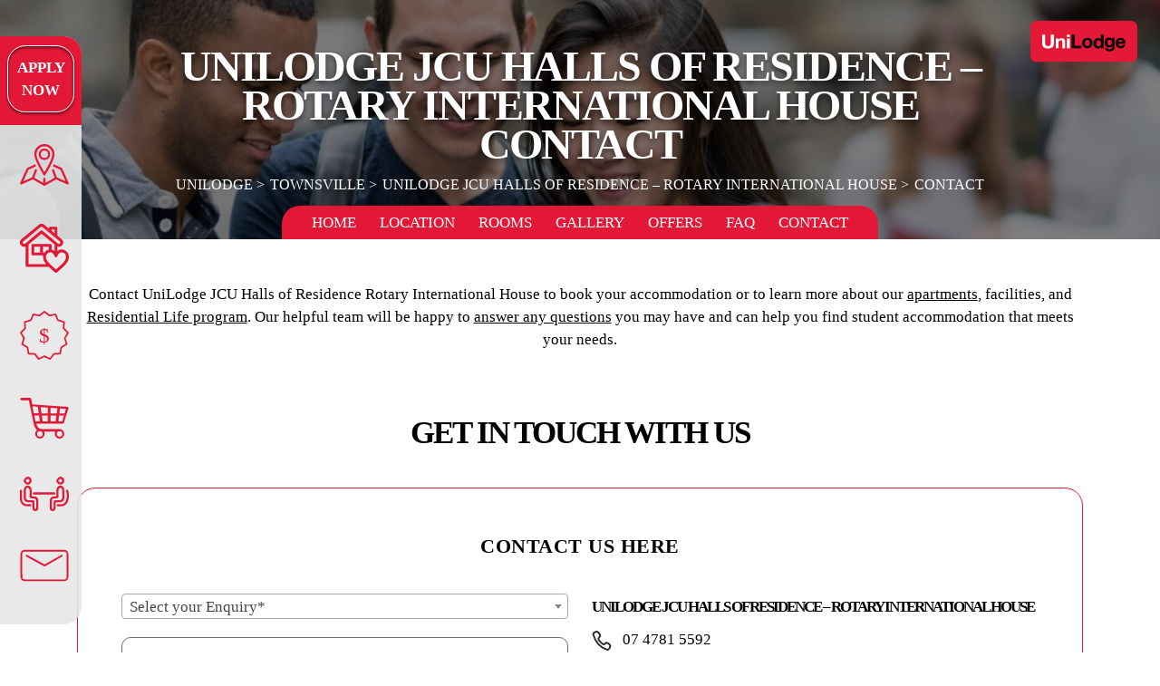

--- FILE ---
content_type: text/html; charset=UTF-8
request_url: https://www.unilodge.com.au/student-accommodation-townsville/rotary-international-house/contact
body_size: 21520
content:
<!doctype html>
<html dir="ltr" lang="en" data-lang="" data-template="contact-page" data-template-source="unilodge">
<head>
<script>
	var galaxyInfo = {
		website_id: 171,
        tvs: 1,
	    cms_id: 2231,
	    iso: "en_US",
	    local: "en",
	    traduction_id: 1,
	    env: "prod",
	    domain_unique_id: "bd45e875cf5bde962957f9953f19dde9",
	    proxy_url: "https://tc.galaxy.tf",
	    proxy_key: "b7654b8eea89e149b1c701fb54045aa0",
	    proxy_url_lead: "https://tc.galaxy.tf/leads?key=b7654b8eea89e149b1c701fb54045aa0&glx-website-id=171&glx-trad-id=1",
	    proxy_user_pool_id: "",
	    item_previous:"171",
	    item_current:"173",
	    item_next_item:"299",
	    item_count:"133",
	    auto_visibility_start: "",
	    auto_visibility_end: "",
	    visibility_redirect_url: "",
	    locales_theme:"/json/locale/171/13/1",
	    live_website: true,
	    backstage: "https://www.travelclick-websolutions.com"
	}
	</script>
<script>var galaxyGMS=function(){var e;return{isUserLoggedIn:function(){try{var r=sessionStorage.getItem("gms_profil_data")||localStorage.getItem("gms_profil_data");return!!(r&&(e=JSON.parse(r))&&e.firstName&&e.timestamp&&45>(+new Date-e.timestamp)/1e3/60)}catch(e){return!1}},userTierKey:function(){if(this.isUserLoggedIn()){var r=e.levelName;if("string"==typeof r)return r.toLowerCase().replace(/ /g,"_")}return!1}}}();</script>

<!DOCTYPE html> 
<meta charset="utf-8">
<meta name="viewport" content="width=device-width, initial-scale=1.0">

<!-- STYLE  -->
<link rel="preload" href="/css/custom/171/13/main/119e7ef1ae019ae07889bd2194e32258/main.css" as="style">

<!-- SCRIPT  -->
<link rel="preload" href="/integration/unilodge/public/js/bundle.js?v6944321e78ae32553fa1f857340d0e33" as="script">

<!-- PRECONNECT -- START -->
<link rel="dns-prefetch" href="//www.google-analytics.com">
<link rel="dns-prefetch" href="//www.googleadservices.com">
<link rel="dns-prefetch" href="//connect.facebook.net">
<link rel="dns-prefetch" href="//cdn.segmentstream.com">
<!-- PRECONNECT -- END -->

<link rel="stylesheet" type="text/css" href="/css/custom/171/13/main/119e7ef1ae019ae07889bd2194e32258/main.css">


    <style lang="scss">
        :root {
            --hotel-text-md: ;
            --hotel-text-sm: ;
            
            
        }

        

        
    </style>


<script>
    var universitiesFormatState = {
        lat: 'latitude',
        lng: 'longitude'
    }

    var locationsFormatState = {
        redirection: 'url',
    }
</script>
<style>
/* While loading */
glx-tc-lead-rate:not([data-state="ready"]) {
    opacity: 0.5;
    cursor: wait;
}
/* avoid content jumping after loading in case there is no fallback */
glx-tc-lead-rate-member-value,
glx-tc-lead-rate-value {
    &:empty::before {
        content: '\00a0'; /* &nbsp; equivalent to force taking space */
    }
}
/* If there is no rate or fallback, we hide the rate */
glx-tc-lead-rate[data-empty="true"] {
    display: none!important;
}
</style>


<!-- webcomponents for rates from proxy -->
<script type="module" src="/integration-tools/rate-components/public/rates-proxy.js?v1.3.0" ></script>


<link type="image/x-icon" href="https://image-tc.galaxy.tf/wipng-86ol5556ss5o9mb22erciadix/favicon.png" rel="shortcut icon"/>
<script>
  window.dataLayer = window.dataLayer || [];
</script>

<!-- special CSSS for the dynamic rate from the partner script -->
<style>
.LDSFromRates-origPrice { display: block!important; }

</style>

<meta name="google-site-verification" content="XvC9ZM5oLUyX3xQ1vGEbTWXjJROgFu5wUZpiDFldHK4"/>
<meta name="facebook-domain-verification" content="90xj7qmhqhtkbxz1un6wjfloyionnz" />

<!-- TikTok Pixel -->
<script>
!function (w, d, t) {
  w.TiktokAnalyticsObject=t;var ttq=w[t]=w[t]||[];ttq.methods=["page","track","identify","instances","debug","on","off","once","ready","alias","group","enableCookie","disableCookie"],ttq.setAndDefer=function(t,e){t[e]=function(){t.push([e].concat(Array.prototype.slice.call(arguments,0)))}};for(var i=0;i<ttq.methods.length;i++)ttq.setAndDefer(ttq,ttq.methods[i]);ttq.instance=function(t){for(var e=ttq._i[t]||[],n=0;n<ttq.methods.length;n++)ttq.setAndDefer(e,ttq.methods[n]);return e},ttq.load=function(e,n){var i="https://analytics.tiktok.com/i18n/pixel/events.js";ttq._i=ttq._i||{},ttq._i[e]=[],ttq._i[e]._u=i,ttq._t=ttq._t||{},ttq._t[e]=+new Date,ttq._o=ttq._o||{},ttq._o[e]=n||{};var o=document.createElement("script");o.type="text/javascript",o.async=!0,o.src=i+"?sdkid="+e+"&lib="+t;var a=document.getElementsByTagName("script")[0];a.parentNode.insertBefore(o,a)};
  
  ttq.load('CMI9STBC77U483AS5F40');
  ttq.page();
}(window, document, 'ttq');
</script>

<script>

window.onload = function() {
  const url = window.location.href;
  if (url.includes('dickson-village-apartments') || url.includes('kangaroo-point') || url.includes('caulfield')) {
    const navLinks = document.querySelectorAll('.nav-link-icon');
    navLinks.forEach(link => {
      link.style.filter = 'contrast(0) brightness(0.5)';
      });
    } if (url.includes('campbelltown') || url.includes('hawkesbury') || url.includes('penrith') || url.includes('nirimba')) {
    const navLinks = document.querySelectorAll('.nav-link-icon');
    navLinks.forEach(link => {
      link.style.filter = 'contrast(0.5)';
      });
    } 
  	else {
  	console.error('URL not found');
  	}
};

</script>
<style>
.bg-gray-900{
background-color: unset !important;
}
</style>


<title>Contact us details for UniLodge JCU Halls of Residence – Rotary International House </title>
<meta name="description" content="Phone or email us at UniLodge JCU Halls of Residence – Rotary International House to get in touch. Check out our reception hours when coming to visit us. " />
<meta name="keywords" content="" />
<meta property="og:site_name" content="Unilodge" />
<meta http-equiv="content-type" content="text/html; charset=UTF-8" />
<meta name="robots" content="index, follow" />
<link rel="canonical" href="https://www.unilodge.com.au/student-accommodation-townsville/rotary-international-house/contact" />
<meta property="og:url" content="/student-accommodation-townsville/rotary-international-house" />
<meta property="og:title" content="Contact us details for UniLodge JCU Halls of Residence – Rotary International House " />
<meta property="og:description" content="Phone or email us at UniLodge JCU Halls of Residence – Rotary International House to get in touch. Check out our reception hours when coming to visit us. " />
<meta property="og:locale" content="en_US" />
<script type="application/ld+json">{"@context":"https:\/\/schema.org","@type":"BreadcrumbList","itemListElement":[{"@type":"ListItem","position":1,"item":{"@id":"https:\/\/www.unilodge.com.au\/","name":"Unilodge"}},{"@type":"ListItem","position":2,"item":{"@id":"https:\/\/www.unilodge.com.au\/student-accommodation-townsville","name":"Townsville"}},{"@type":"ListItem","position":3,"item":{"@id":"https:\/\/www.unilodge.com.au\/student-accommodation-townsville\/rotary-international-house","name":"Unilodge jcu halls of residence &ndash; rotary international house"}},{"@type":"ListItem","position":4,"item":{"@id":"https:\/\/www.unilodge.com.au\/student-accommodation-townsville\/rotary-international-house\/contact","name":"Contact"}}]}</script>
<script type="application/ld+json">[{"@context":"https:\/\/schema.org","@type":"LocalBusiness","address":{"@type":"PostalAddress","addressLocality":"Douglas","streetAddress":"1 James Cook Drive","postalCode":"4811"},"priceRange":0,"description":"UniLodge JCU Halls of residence - Rotary International House has a fantastic offer for new residents!&nbsp;This&nbsp;purpose built student accommodation is located on James Cook Drive and is a 6 buildings, with a total of 18 apartments. Apartments have 2, 6 or 7 bedrooms each with individual rooms with split system air conditioning, shared kitchen and shared bathrooms.\r\n\r\nThis on-campus accommodation option&nbsp;provides fully furnished living areas with sofas, a dining table and chairs,&nbsp;fans and balcony. Each bedroom has a king single bed, large wardrobe and a hand wash basin.&nbsp;\r\n\r\nNestled into the quiet bushland there is also a community garden providing fresh produce that can be accessed by all students. In addition, all residents are encouraged to take part in the frequent and culturally diverse social activities organised by the UniLodge staff. There are friendly sporting competitions with other on-campus residences.\r\n\r\nUniLodge JCU Halls of Residence - Rotary International House achieved NPAS accreditation in 2025.&nbsp;The National Property Accreditation Scheme (NPAS)&nbsp;is an industry-led program that is owned, governed, developed and administered by the&nbsp;Student Accommodation Association (SAA)&nbsp;to assist national education stakeholders to identify, promote and support quality managed student accommodation businesses which provide accommodation for the exclusive use of students.&nbsp;NPAS represents a stamp of quality, enabling students to make an informed choice about their accommodation. For a student accommodation property to be NPAS accredited, it must comply with the minimum standards set by the SAA with&nbsp;respect to amenity, facility, security, customer service and management processes.\r\n\r\nApply Now \r\n\r\nBook a property tour now\r\n\r\n\r\n","name":"UniLodge JCU Halls of Residence – Rotary International House","telephone":"07 4781 5592","openingHours":[""],"email":"jcuhalls@unilodge.com.au","url":"https:\/\/www.unilodge.com.au\/student-accommodation-townsville\/rotary-international-house\/rooms-apartments","paymentAccepted":[],"image":"https:\/\/image-tc.galaxy.tf\/wijpeg-6r556r98awpel3uuf00vjc61x\/rotary-international-house.jpg"},{"@context":"https:\/\/schema.org","@type":"LodgingBusiness","image":"https:\/\/image-tc.galaxy.tf\/wijpeg-6r556r98awpel3uuf00vjc61x\/rotary-international-house.jpg","name":"UniLodge JCU Halls of Residence – Rotary International House","description":"UniLodge JCU Halls of residence - Rotary International House has a fantastic offer for new residents!&nbsp;This&nbsp;purpose built student accommodation is located on James Cook Drive and is a 6 buildings, with a total of 18 apartments. Apartments have 2, 6 or 7 bedrooms each with individual rooms with split system air conditioning, shared kitchen and shared bathrooms.\r\n\r\nThis on-campus accommodation option&nbsp;provides fully furnished living areas with sofas, a dining table and chairs,&nbsp;fans and balcony. Each bedroom has a king single bed, large wardrobe and a hand wash basin.&nbsp;\r\n\r\nNestled into the quiet bushland there is also a community garden providing fresh produce that can be accessed by all students. In addition, all residents are encouraged to take part in the frequent and culturally diverse social activities organised by the UniLodge staff. There are friendly sporting competitions with other on-campus residences.\r\n\r\nUniLodge JCU Halls of Residence - Rotary International House achieved NPAS accreditation in 2025.&nbsp;The National Property Accreditation Scheme (NPAS)&nbsp;is an industry-led program that is owned, governed, developed and administered by the&nbsp;Student Accommodation Association (SAA)&nbsp;to assist national education stakeholders to identify, promote and support quality managed student accommodation businesses which provide accommodation for the exclusive use of students.&nbsp;NPAS represents a stamp of quality, enabling students to make an informed choice about their accommodation. For a student accommodation property to be NPAS accredited, it must comply with the minimum standards set by the SAA with&nbsp;respect to amenity, facility, security, customer service and management processes.\r\n\r\nApply Now \r\n\r\nBook a property tour now\r\n\r\n\r\n","telephone":"07 4781 5592"},{"@context":"https:\/\/schema.org","@type":"FAQPage","mainEntity":[{"@type":"Question","name":"How do I reserve a room?  ","acceptedAnswer":{"@type":"Answer","text":"\r\n\tComplete the application on our website.\r\n\tOnce we have received your application, we will email you an application acknowledgement which provides information on the next steps for progressing your application so we can email you an offer for accommodation (based on availability)\r\n\tIf you receive an offer of accommodation with UniLodge you will be required to pay an administration fee of &#36;350, 4 weeks&rsquo; rent in advance, an annual fee (&#36;100 Residential Life Program, &#36;30 Facilities Fund, &#36;30 Damages Fund) in order to secure your accommodation.\r\n\t&#36;55 application fee.&nbsp;\r\n\tDeparture clean of &#36;200, payable at the beginning of lease.&nbsp;\r\n\r\n"}},{"@type":"Question","name":"What kind of contracts does the property offer?","acceptedAnswer":{"@type":"Answer","text":"Academic Year (41 weeks), Trimester (47 weeks), single Trimester, Semester 1 and Semester 2. Please note, semester and single trimester contracts are only available to Study Abroad and Exchange Students, or those who are completing a course mid year or at the end of that period.\r\n"}},{"@type":"Question","name":"Do you have car park facilities? ","acceptedAnswer":{"@type":"Answer","text":"Parking is available at each site. Parking permits are compulsory at Burralga Yumba and the Townhouses. These are free for residents and are available at reception.\r\n"}},{"@type":"Question","name":"What do I need to bring on arrival?","acceptedAnswer":{"@type":"Answer","text":"Your apartment is furnished with a king single bed (with mattress protector), study desk and chair, wardrobe, fridge, and microwave. You will need supply all of your own linen &amp; kitchen equipment &ndash; available online via our convenient UniLodge online shop, Your Shop.\r\n"}},{"@type":"Question","name":"If I wanted to move rooms after I moved in, is that possible?","acceptedAnswer":{"@type":"Answer","text":"Yes, but the request will be based on availability. You will be required to pay a &#36;100 room move fee prior to doing so.\r\n"}},{"@type":"Question","name":"Can I move out at any time?","acceptedAnswer":{"@type":"Answer","text":"When you move into your apartment, you sign a Residential Agreement. This is a legally binding document that means you have committed to paying rent from the start date on your contract until the end date of your contract. If you move out, you still have to pay rent until your contract expires. However, if you have no choice but to move out, you can break your lease. This means that you need to pay rent until a suitable applicant takes over your contract.\r\n"}},{"@type":"Question","name":"What happens when I vacate?","acceptedAnswer":{"@type":"Answer","text":"You need to leave your apartment clean and tidy&nbsp;and ensure all personal items have been removed, report any damage that may have been caused during your tenancy. You will also need to make sure that all of your rent and fees are paid up until the end of your contract end date.\r\n"}},{"@type":"Question","name":"What is a condition report? ","acceptedAnswer":{"@type":"Answer","text":"Once you have been checked in, you will receive an electronic Condition Report to complete within 24 hours of checking in. A Condition Report records the property&rsquo;s general condition, including fittings and fixtures. Review and, if necessary, add your comments to the Condition Report. The Condition Report is a very important document, as it can be used as evidence if there is a dispute about who should pay for cleaning, damage, or replacement of missing items, particularly at the end of a tenancy.&nbsp;You may want to take photos of your apartment at the start of your tenancy to further show the condition.&nbsp;You may be liable for cleaning, damage, or replacement of missing items at the end of your tenancy if it is not recorded on the condition report.\r\n"}},{"@type":"Question","name":"What fees do I need to pay? ","acceptedAnswer":{"@type":"Answer","text":"\r\n\tApplication Fee &#36;55&nbsp;\r\n\tAdministration Fee of &#36;350\r\n\tAnnual fee including: &#36;100 for Residential Life Program, &#36;30 Facilities and &#36;30 Damages\r\n\t4 weeks rent paid upfront\r\n\r\n"}},{"@type":"Question","name":"Where can I find resources to manage my health and wellbeing?","acceptedAnswer":{"@type":"Answer","text":"UniLodge has listed a number of resources on our Student Health and Wellbeing page.\r\n"}},{"@type":"Question","name":"Do you accept couples?","acceptedAnswer":{"@type":"Answer","text":"We accept couples at UniLodge JCU Halls of Residence - Rotary International House, as long as both residents are currently enrolled students studying at JCU. Couples are not permitted if only 1 resident is an eligible student.&nbsp;\r\n"}}]}]</script>
<script>var websiteID = 171;</script>
<script>var cms = 2231</script>
<script>var ts_roll_up_tracking = 'enabled';</script>
<script> var ts_analytics = {"booking_engine_hotel_id":"","hotel_bid":"","master_brand_bid":915488,"brand_bid":"","master_brand_chain_id":""}</script>
<script>
window.dataLayer = window.dataLayer || [];
var dl = {"pageLanguage":"en","tvs":"tvs_yes","websiteLanguage":"en","pageSection":"not_applicable","pageSubSection":"not_applicable","contentGroup":"not_applicable","globalProduct":"web","event":"datalayer-first-render","productPurchased":"custom","propertyWebsiteLanguages":1,"webHostname":"unilodge.com.au","parentHostname":"not_applicable"};
				dl.loggedIn = galaxyGMS.isUserLoggedIn() ? "yes" : "no";
				dl.memberTier = galaxyGMS.userTierKey() ? galaxyGMS.userTierKey() : "null";
window.dataLayer.push(dl);
</script>

<style>
/* For WYSIWYG content, CSS class are added to figure/images instead of relying only on inline style attribute. These images have the class "glx-cke5-image" added so we can target them safely. */
figure.image_resized.glx-cke5-image[style*="width"] img {
    width: 100%;
    height: auto;
}
</style>
<script>
				(function(w,d,s,l,i){w[l]=w[l]||[];w[l].push({'gtm.start':
				new Date().getTime(),event:'gtm.js'});var f=d.getElementsByTagName(s)[0],
				j=d.createElement(s),dl=l!='dataLayer'?'&l='+l:'';j.async=true;j.src=
				'https://www.googletagmanager.com/gtm.js?id='+i+dl;f.parentNode.insertBefore(j,f);
				})(window,document,'script','dataLayer','GTM-TP3F4M');
				</script>
<script>_dynamic_base = "https://dynamic.travelclick-websolutions.com"</script>
</head>
<body class="g_contact-page">
	<!-- Google Tag Manager (noscript) -->
<noscript><iframe src="https://www.googletagmanager.com/ns.html?id=GTM-TP3F4M"
height="0" width="0" style="display:none;visibility:hidden"></iframe></noscript>
<!-- End Google Tag Manager (noscript) -->
<script> (function(w,d,t,r,u) { var f,n,i; w[u]=w[u]||[],f=function() { var o={ti:"97135060", enableAutoSpaTracking: true}; o.q=w[u],w[u]=new UET(o),w[u].push("pageLoad") }, n=d.createElement(t),n.src=r,n.async=1,n.onload=n.onreadystatechange=function() { var s=this.readyState; s&&s!=="loaded"&&s!=="complete"||(f(),n.onload=n.onreadystatechange=null) }, i=d.getElementsByTagName(t)[0],i.parentNode.insertBefore(n,i) }) (window,document,"script","//bat.bing.com/bat.js","uetq"); </script>



	<span class="d-none">
    
        
            https://image-tc.galaxy.tf/wisvg-9kx614cyl5tay04ewsfjo9lol/unilodge.svg?width=400
        
    

    
        
            
        

        
            
        
    
</span>

<script>
    var websiteContacts = {
        title: 'Unilodge Head Office',
        email: 'info@unilodge.com.au',
        phone: '+61 7 3233 3700',
        address: '100 Creek Street, Brisbane City 4000 Australia',
        location: {
            latitude: '-27.46666',
            longitute: '153.02786'
        }
    }
</script>

	<div class="wrapper">
		<header class="header header--group">
			<div></div>

			<div class="header__logo">
				
					<a href="/"  class="js-galaxy-logo">
						<img src="https://image-tc.galaxy.tf/wisvg-9kx614cyl5tay04ewsfjo9lol/unilodge.svg?width=400" alt="false">
					</a>
				
			</div><!-- /.header__logo -->
		</header><!-- /.header -->

		<nav class="navigation">

  

    <div class="navigation__actions " data-tabname="hotel">
        
            <button class="navigation__toggler" data-toggle="collapse" data-target="#navbar-property" aria-label="Property Menu">
                Menu
            </button>

            
                <a href="https://www.unilodge.com.au/student-accommodation-townsville/rotary-international-house/rooms-apartments" target="_blank" class="navigation__btn js-galaxy-book-body" aria-label="Apply Now Link (Opens in a new tab)">
                    Apply Now
                </a>
            
        
    </div><!-- /.navigation__actions -->
    

    <div id="navbar-corporate" class="navigation-inner collapse show">
        <header class="navigation-inner__header">
            
                <img src="https://image-tc.galaxy.tf/wisvg-9kx614cyl5tay04ewsfjo9lol/unilodge.svg?width=400" class="navigation-logo" loading="lazy" alt="Unilodge MB Logo">
            

            <button data-toggle="collapse" data-target="#navbar-corporate" class="navigation-trigger" aria-label="Menu Close Icon">
                <svg width="42" height="42" title="close icon" xmlns="http://www.w3.org/2000/svg" viewBox="0 0 42.427 42.426">
    <path data-name="Path 234" d="M10.607 10.606a15 15 0 1 0 21.213 0 15 15 0 0 0-21.213 0zm16.97 5.657l-4.95 4.95 4.95 4.95a1 1 0 0 1-1.414 1.414l-4.95-4.95-4.95 4.95a1 1 0 0 1-1.413-1.414l4.95-4.95-4.95-4.95a1 1 0 0 1 1.414-1.414l4.95 4.95 4.95-4.95a1 1 0 0 1 1.414 1.414z" fill="currentColor"/>
</svg>

            </button>
        </header>

        <ul class="nav">
    <li class="nav-item">
        <a href="/student-accommodation-australia"  class="nav-link" aria-label="Link to All Locations ">
            
                <span class="nav-link-icon">
                  <svg xmlns="http://www.w3.org/2000/svg" width="46" height="39" viewBox="0 0 45.8 39"><defs><style>.cls-1-location,.cls-2-location{fill:none;stroke:#E21836;stroke-linejoin:round;stroke-miterlimit:10;stroke-width:2px}.cls-1-location{stroke-linecap:round}</style></defs><g id="Group_985" data-name="Group 985" transform="translate(-2.9 -152.7)"><g id="Group_984" data-name="Group 984"><g id="Group_982" data-name="Group 982"><path id="Line_271" data-name="Line 271" class="cls-1-location stroke-color" transform="translate(33.9 177.2)" d="M0 0l2.8 7.4"/></g><g id="Group_983" data-name="Group 983"><path id="Line_272" data-name="Line 272" class="cls-1-location stroke-color" transform="translate(15 177.2)" d="M2.8 0L0 7.4"/></g></g><path id="Path_1599" data-name="Path 1599" class="cls-2-location stroke-color" d="M34.3 162.2c0 4.7-8.5 18.9-8.5 18.9s-8.5-14.2-8.5-18.9a8.5 8.5 0 0 1 17 0z"/><circle id="Ellipse_16" data-name="Ellipse 16" class="cls-2-location stroke-color" cx="4.4" cy="4.4" r="4.4" transform="translate(21.4 157.8)"/><path id="Path_1600" data-name="Path 1600" class="cls-2-location stroke-color" d="M17.6 172.5l-7.5 3.4-6.2 13.6 11.1-4.9 10.8 6.1 10.9-6.1 11 4.9-6.1-13.6-7.5-3.4"/><path id="Line_273" data-name="Line 273" class="cls-1-location stroke-color" transform="translate(25.8 185.2)" d="M0 5.3V0"/></g></svg>
                </span>
            

            <span class="nav-link-text-lbl">All Locations</span>
        </a>
    </li><!-- /.nav-item -->


    <li class="nav-item">
        <a href="/university-housing"  class="nav-link" aria-label="Link to Brand and Partners ">
            
                <span class="nav-link-icon">
                  <svg xmlns="http://www.w3.org/2000/svg" width="46" height="46" viewBox="0 0 38.016 38.017">
    <g id="brands-2" transform="translate(-0.006 -0.001)">
      <g id="Group_1" data-name="Group 1" transform="translate(0.006 0.001)">
        <path id="Path_2" data-name="Path 2" class="fill-color" d="M32.454,19.864a5.034,5.034,0,0,0-3.341,1.24V17.63a3.341,3.341,0,0,0,3.253-5.716L29.113,9.2V3.343A1.114,1.114,0,0,0,28,2.23H23.544A1.114,1.114,0,0,0,22.43,3.343v.292L19,.777a3.438,3.438,0,0,0-4.35,0L1.209,11.914A3.341,3.341,0,0,0,4.462,17.63V32.375a1.114,1.114,0,0,0,1.114,1.114H22.448c1.379,1.294,3.006,2.669,4.817,4.254a1.114,1.114,0,0,0,1.467,0c5.213-4.562,9.29-7.613,9.29-11.882A5.706,5.706,0,0,0,32.454,19.864Zm-7.8-15.407h2.228v2.89L24.658,5.491ZM4.062,15.335a1.113,1.113,0,0,1-1.429-1.708L16.075,2.488a1.216,1.216,0,0,1,1.5,0L30.939,13.626a1.113,1.113,0,1,1-1.428,1.708L17.5,5.385a1.114,1.114,0,0,0-1.421,0ZM6.689,31.261V16.052l10.1-8.363,10.1,8.363V21.1a5.06,5.06,0,0,0-2.228-1.122V16.708a1.114,1.114,0,0,0-1.114-1.114H10.031a1.114,1.114,0,0,0-1.114,1.114v6.682A1.107,1.107,0,0,0,10.031,24.5h8.082a6.749,6.749,0,0,0-.138,1.356,8.264,8.264,0,0,0,2.306,5.4l.011.012H6.689ZM22.43,17.822v2.155a5.315,5.315,0,0,0-2.938,1.713,5.776,5.776,0,0,0-.452.587H17.9V17.822Zm-6.757,0v4.455H11.144V17.822ZM28,35.427c-4.656-4.048-7.8-6.6-7.8-9.566a3.5,3.5,0,0,1,3.341-3.769c2.475,0,3.342,2.943,3.382,3.082a1.114,1.114,0,0,0,2.147,0c.008-.031.874-3.079,3.381-3.079A3.5,3.5,0,0,1,35.8,25.86C35.8,28.825,32.655,31.378,28,35.427Z" transform="translate(-0.006 -0.001)" fill="#E21836"/>
      </g>
    </g>
</svg>
                </span>
            

            <span class="nav-link-text-lbl">Brand and Partners</span>
        </a>
    </li><!-- /.nav-item -->


    <li class="nav-item">
        <a href="/hot-offers"  class="nav-link" aria-label="Link to All Hot Offers ">
            
                <span class="nav-link-icon">
                  <svg xmlns="http://www.w3.org/2000/svg" width="54" height="54" viewBox="0 0 53.715 53.833"><g data-name="Asset 1"><g data-name="Layer 1" fill="#E21836"><path class="fill-color" data-name="Path 1688" d="M3.505 30.142L1.497 36.39a.865.865 0 0 0 .391 1.032l5.579 3.319 1.11 6.472a.865.865 0 0 0 .809.753l6.5.307 3.961 5.216a.837.837 0 0 0 1.06.251l5.914-2.789 5.914 2.789a.865.865 0 0 0 .363 0 .837.837 0 0 0 .7-.335l3.961-5.216 6.527-.307a.921.921 0 0 0 .809-.753l1.088-6.471 5.579-3.319a.865.865 0 0 0 .363-1.032l-1.981-6.164 3.459-5.579a.948.948 0 0 0-.139-1.088l-4.6-4.575.474-6.555a.865.865 0 0 0-.642-.893l-6.248-1.9-2.596-6.021a.893.893 0 0 0-.865-.5L32.6 4.285l-5.189-4.1a.893.893 0 0 0-1.088 0l-5.1 4.1L14.83 3.03a.893.893 0 0 0-.948.5L11.26 9.557l-6.248 1.9a.865.865 0 0 0-.614.893l.474 6.555-4.686 4.571a.893.893 0 0 0 0 1.088zm2.79-10.265a.948.948 0 0 0 .251-.7l-.363-6.248 5.97-1.785a.753.753 0 0 0 .53-.474l2.51-5.744 6.109 1.2a.893.893 0 0 0 .7-.167l4.851-3.963 4.854 3.935a.948.948 0 0 0 .725.167l6.109-1.2 2.483 5.746a.865.865 0 0 0 .558.474l5.942 1.813-.447 6.249a.976.976 0 0 0 .279.7l4.435 4.379-3.264 5.328a.92.92 0 0 0 0 .725l1.813 5.941-5.356 3.18a.837.837 0 0 0-.418.586l-1.06 6.192-6.193.307a.865.865 0 0 0-.669.335l-3.767 5.018-5.579-2.789a.781.781 0 0 0-.363 0 .865.865 0 0 0-.363 0l-5.579 2.789-3.933-4.993a.809.809 0 0 0-.642-.335l-6.221-.307-1.06-6.192a.753.753 0 0 0-.418-.586l-5.353-3.207 1.925-5.969a.809.809 0 0 0 0-.725l-3.375-5.3z"/><text data-name="$" transform="translate(20.62 34.684)" font-size="23" font-family="SegoeUI,Segoe UI" class="fill-color"><tspan x="0" y="0">$</tspan></text></g></g></svg>
                </span>
            

            <span class="nav-link-text-lbl">All Hot Offers</span>
        </a>
    </li><!-- /.nav-item -->


    <li class="nav-item">
        <a href="https://shop.unilodge.com.au"  class="nav-link" aria-label="Link to Shop ">
            
                <span class="nav-link-icon">
                  <svg xmlns="http://www.w3.org/2000/svg" width="45" height="38" viewBox="0 0 44.8 38.385"><path class="fill-color" data-name="Path 1607" d="M40.428 23.547l4.3-13.44a1.272 1.272 0 0 0-.108-1.075 1.129 1.129 0 0 0-.968-.538L11.18 6.236 10.105.967a1.26 1.26 0 0 0-1.183-.968H1.183a1.183 1.183 0 0 0 0 2.365h6.774l4.3 20.967a4.656 4.656 0 0 1 .108.538c.538 2.9 1.613 5.054 3.226 6.344a4.687 4.687 0 0 0-1.828 3.656 4.522 4.522 0 0 0 4.408 4.516 4.452 4.452 0 0 0 4.408-4.516 6.287 6.287 0 0 0-.43-2.043h10.323a4.363 4.363 0 0 0-.43 2.043 4.522 4.522 0 0 0 4.408 4.516 4.452 4.452 0 0 0 4.408-4.516 4.522 4.522 0 0 0-4.408-4.516H20.322c-2.15 0-4.408-.645-5.376-5.054h24.3a1.322 1.322 0 0 0 1.182-.752zm-22.257 13.01a2.581 2.581 0 1 1 2.581-2.581 2.616 2.616 0 0 1-2.581 2.582zm18.386 0a2.616 2.616 0 0 1-2.581-2.581 2.464 2.464 0 0 1 2.258-2.473h.538a2.464 2.464 0 0 1 2.258 2.473 2.525 2.525 0 0 1-2.472 2.582zm4.731-21.934h-4.946L36.88 10l5.484.43zm-27.2 7.634l-1.075-5.7h4.408l.753 5.7zm5.914-5.7h5.484v5.7h-4.627zm-.323-1.935l-.753-5.914 6.559.538v5.484h-5.808zm8.387 1.935h5.484l-.753 5.7h-4.734v-5.7zm0-1.935V9.353l6.451.538-.645 4.731zm-11.72-6.236l.753 6.129h-4.626L11.29 7.956zm19.031 13.87l.645-5.7h4.516l-1.505 5.7z" fill="#E21836"/></svg>
                </span>
            

            <span class="nav-link-text-lbl">Shop</span>
        </a>
    </li><!-- /.nav-item -->


    <li class="nav-item">
        <a href="/referral-agents"  class="nav-link" aria-label="Link to Referral Agents ">
            
                <span class="nav-link-icon">
                  <svg xmlns="http://www.w3.org/2000/svg" id="Layer_1" data-name="Layer 1" viewBox="0 0 48.41 33.3"><defs><style>.cls-1{fill:none;stroke:#E21836;stroke-linecap:round;stroke-linejoin:round;stroke-width:2px;}</style></defs><path class="cls-1 stroke-color" d="M136.68,181.55H116.25" transform="translate(-102.61 -165.34)"/><path class="cls-1 stroke-color" d="M103.65,178.93c0,2.54.13,5.08,0,7.61a5.8,5.8,0,0,0,6.45,6.43c.94-.08,1.9,0,2.85,0" transform="translate(-102.61 -165.34)"/><path class="cls-1 stroke-color" d="M149.27,178.93c.93,1.74.74,3.62.71,5.47-.09,5.86-3,9.36-8.55,8.56a11.2,11.2,0,0,0-1.42,0" transform="translate(-102.61 -165.34)"/><path class="cls-1 stroke-color" d="M110.07,166.34c-2.28,1.2-3.26,2.79-2.35,4,.72,1,1.66,2,3,1.64a2.91,2.91,0,0,0,2.34-2.57c.08-1.8-1-2.81-2.81-3.09" transform="translate(-102.61 -165.34)"/><path class="cls-1 stroke-color" d="M142.38,166.34c-2.27,1.2-3.25,2.79-2.35,4,.72,1,1.67,2,3.06,1.64a2.91,2.91,0,0,0,2.34-2.57c.07-1.8-1.05-2.81-2.81-3.09" transform="translate(-102.61 -165.34)"/><path class="cls-1 stroke-color" d="M110.07,174.9c-2.08.56-2.73,2-2.64,4,.1,2.21,0,4.43,0,6.65,0,2.42,1.14,3.48,3.56,3.57,1.58.06,3.18-.23,5,.26,0,1.87,0,3.77,0,5.67,0,1.44.52,2.55,1.92,2.55s2-1.11,1.92-2.55c-.07-2.05,0-4.12,0-6.17,0-2.43-1.13-3.49-3.55-3.58a7,7,0,0,1-3.09-.33c0-2,0-4.17,0-6.31s-.7-3.45-2.87-3.8" transform="translate(-102.61 -165.34)"/><path class="cls-1 stroke-color" d="M142.38,174.9c-2.08.56-2.73,2-2.63,4s0,4.12,0,6.07a8.47,8.47,0,0,1-3.56.33,3.14,3.14,0,0,0-3.09,3.1c0,2.3,0,4.59,0,6.89,0,1.38.66,2.31,1.92,2.31s1.94-.93,1.91-2.31c-.05-2,0-4,0-5.91,1.8-.49,3.4-.2,5-.26,2.42-.09,3.52-1.15,3.56-3.57s0-4.6,0-6.89c0-2.07-.71-3.45-2.87-3.8" transform="translate(-102.61 -165.34)"/></svg>
                </span>
            

            <span class="nav-link-text-lbl">Referral Agents</span>
        </a>
    </li><!-- /.nav-item -->


    <li class="nav-item">
        <a href="/contact-us"  class="nav-link" aria-label="Link to Contact ">
            
                <span class="nav-link-icon">
                  <svg xmlns="http://www.w3.org/2000/svg" width="46" height="31" viewBox="0 0 45.67 30.565"><defs><style>.cls-1-letter </style></defs><g id="ico-letter" transform="translate(-12482.931 -5381.086)"><g id="Layer_1" data-name="Layer 1" transform="translate(12483.431 5381.586)"><path id="Path_1689" data-name="Path 1689" class="cls-1-letter fill-color" d="M0 25.605a3.96 3.96 0 0 0 3.96 3.96h36.75a3.96 3.96 0 0 0 3.96-3.96V3.96A3.96 3.96 0 0 0 40.71 0H3.96A3.96 3.96 0 0 0 0 3.96zM1.624 3.96A2.225 2.225 0 0 1 3.96 1.735h36.75a2.225 2.225 0 0 1 2.336 2.336v21.646a2.225 2.225 0 0 1-2.336 2.225H3.96a2.225 2.225 0 0 1-2.225-2.225z"/><path id="Path_1690" data-name="Path 1690" class="cls-1-letter fill-color" d="M2.563 3.712l16.751 9.254a.756.756 0 0 0 .378 0 .779.779 0 0 0 .4 0l16.085-9.254a.823.823 0 1 0-.8-1.424L19.8 11.187 3.475 2.289a.826.826 0 0 0-.8 1.446z" transform="translate(2.753 2.605)"/></g></g></svg>
                </span>
            

            <span class="nav-link-text-lbl">Contact</span>
        </a>
    </li><!-- /.nav-item -->

        <li class="nav-item <md:w-full">
            

        </li>
    </ul><!-- /.nav -->
    </div>
</nav><!-- /.navigation -->

					

<script type="text/javascript">
    window.digitalData = {
        version: '1.1.3',
        page: {
            type: 'other',
            category: 'Property Contacts',
            propertyCity: "Townsville",
            propertyName: "rotary-international-house"
        },
        user: {
            ageType: 'Over 18',
            residenceType: 'International'
        }
    };
</script>




<div class="position-relative">
    <div class="intro intro--small">
    <div class="slider slider-intro">
        <div class="slider__slides">
            <div class="intro-media ratio-container">
                
                    
    <img data-src="https://image-tc.galaxy.tf/wijpeg-4twgziy2h7g0l0stbe2ie2qcn/student-accommodation-and-university-housing.jpg?width=1980" class="lazyload ratio-media w-100 cms-hide-mobile" alt="Student Accommodation">



    <img data-src="https://image-tc.galaxy.tf/wijpeg-ee0pfcjqlb1amoyhhzzfn9gzg/faq-mobile.jpg?width=1000" class="lazyload ratio-media w-100 cms-hide-desktop cms-hide-tablet" alt="FAQ ">


                
            </div><!-- /.slider__slide-image -->
        </div>
    </div>

    <div class="intro-content">
        <div class="container h-100">
            <div class="intro-content__inner h-100">
                <header class="intro-head py-5">
                    
                        <h1 class="h1 intro-title">UniLodge JCU Halls of Residence – Rotary International House <br> Contact</h1><!-- /.intro__title -->
                    

                    <nav class="breadcrumbs">
    <ul>
                <li>
            <a href="/">UniLodge</a>
        </li>
                <li>
            <a href="/student-accommodation-townsville">Townsville</a>
        </li>
                <li>
            <a href="/student-accommodation-townsville/rotary-international-house">UniLodge JCU Halls of Residence – Rotary International House</a>
        </li>
                <li>
            <a href="/student-accommodation-townsville/rotary-international-house/contact">Contact</a>
        </li>
            </ul>
</nav><!-- /.breadcrumbs -->

                </header>
            </div>
        </div>
    </div>
</div><!-- /.intro -->

    <nav id="navbar-property" class="navbar collapse show">
    <header class="navbar-header">
        
            <img src="https://image-tc.galaxy.tf/wisvg-9kx614cyl5tay04ewsfjo9lol/unilodge.svg?width=400" class="navigation-logo" alt="false">
        

        <button data-toggle="collapse" data-target="#navbar-property" class="navigation-trigger">
            <svg width="42" height="42" title="close icon" xmlns="http://www.w3.org/2000/svg" viewBox="0 0 42.427 42.426">
    <path data-name="Path 234" d="M10.607 10.606a15 15 0 1 0 21.213 0 15 15 0 0 0-21.213 0zm16.97 5.657l-4.95 4.95 4.95 4.95a1 1 0 0 1-1.414 1.414l-4.95-4.95-4.95 4.95a1 1 0 0 1-1.413-1.414l4.95-4.95-4.95-4.95a1 1 0 0 1 1.414-1.414l4.95 4.95 4.95-4.95a1 1 0 0 1 1.414 1.414z" fill="currentColor"/>
</svg>

        </button>
    </header>

  <ul class="navbar-nav">

    
        <li class="nav-item">
            <a class="nav-link" href="/student-accommodation-townsville/rotary-international-house" >
                Home
            </a>
        </li>
    


    
        <li class="nav-item">
            <a class="nav-link" href="/student-accommodation-townsville/rotary-international-house/location" >
                Location
            </a>
        </li>
    


    
        <li class="nav-item">
            <a class="nav-link" href="/student-accommodation-townsville/rotary-international-house/rooms-apartments" >
                Rooms
            </a>
        </li>
    


    
        <li class="nav-item">
            <a class="nav-link" href="/student-accommodation-townsville/rotary-international-house/gallery" >
                Gallery
            </a>
        </li>
    


    
        <li class="nav-item">
            <a class="nav-link" href="/student-accommodation-townsville/rotary-international-house/hot-offers" >
                Offers
            </a>
        </li>
    


    


    


    


    


    
        <li class="nav-item">
            <a class="nav-link" href="/student-accommodation-townsville/rotary-international-house/faq" >
                FAQ
            </a>
        </li>
    


    
        <li class="nav-item">
            <a class="nav-link" href="/student-accommodation-townsville/rotary-international-house/contact" >
                Contact
            </a>
        </li>
    

    </ul>

    
        <footer class="navbar-footer">
            <a href="/student-accommodation-townsville/rotary-international-house" >
                <svg width="26px" height="26px" xmlns="http://www.w3.org/2000/svg" viewbox="0 0 34.734 34.734">
    <path data-name="Path 22" d="M17.367 34.734A17.367 17.367 0 1 0 0 17.367a17.368 17.368 0 0 0 17.367 17.367zm-5.442-18.189l7.509-7.511a1.158 1.158 0 1 1 1.637 1.637l-6.694 6.694 6.694 6.694a1.158 1.158 0 0 1-1.637 1.639l-7.51-7.51a1.168 1.168 0 0 1 0-1.644z" fill="currentColor"></path>
</svg>


                Go Back To unilodge Main Site
            </a>
        </li>
    
</nav>

</div>

<section class="section pt-5">
    <div class="container">
        

        <div class="text-center">
            
                <p>
<style type="text/css"><!--td {border: 1px solid #ccc;}br {mso-data-placement:same-cell;}-->
</style>
Contact UniLodge JCU Halls of Residence Rotary International House to book your accommodation or to learn more about our <a href="https://www.unilodge.com.au/student-accommodation-townsville/rotary-international-house/rooms-apartments">apartments</a>, facilities, and <a href="https://www.unilodge.com.au/student-accommodation-townsville/rotary-international-house/events">Residential Life program</a>. Our helpful team will be happy to <a href="https://www.unilodge.com.au/student-accommodation-townsville/rotary-international-house/faq">answer any questions</a> you may have and can help you find student accommodation that meets your needs.</p>

            
        </div>
    </div><!-- /.note__container -->
</section><!-- /.note-simple -->

<section class="section">
    <div class="container">
        <header class="section__head">
            <h2 class="h2"> Get In Touch With Us</h2>
        </header>

        <div class="section__body form-group">
            <header class="section__head">
                <h3 class="h5">Contact Us Here</h3>
            </header>

            <div class="form-group__body row">
                <div class="col-md-6 form">
                    <form method="post" class="js-lead" data-json="/json/search/13/1/hotel_form.json">
                        <input type="hidden" name="form_recipients[]" value="rOu9CpC4QywnvaK3NwB37BEGKEZobPF/Yq9uz4mt4puU9fjAJb8Bz+TCXayTuP94xhx6Dl10JMQicXv9FRbkW+5iB2OZfhDquJAMpD4Kymw=">
<input type="hidden" name="form" value="">


                         <input type="hidden" name="property" value="UniLodge JCU Halls of Residence – Rotary International House">


                        <div class="form__row">
                            <label class="d-none" for="select_enquiry">Select Enquiry*</label>

                            <div class="form__controls">
                                <div class="select">
                                    <select name="select_enquiry" id="select_enquiry" class="js-select js-dynamic-recipient" data-override="default,select_property" required>
                                        <option value="">Select your Enquiry*</option>
<option value="Property Enquiry" data-email="">Property Enquiry</option>
<option value="Booking Enquiry" data-email="">Booking Enquiry</option>
<option value="General Enquiry" data-email="info@unilodge.com.au">General Enquiry</option>
<option value="Media Enquiry" data-email="media@unilodge.com.au,grant.waldeck@unilodge.com.au,kate.stock@unilodge.com.au">Media Enquiry</option>
<option value="Career Enquiry" data-email="recruitment@unilodge.com.au">Career Enquiry</option>
<option value="Conference Facilities Enquiry" data-email="">Conference Facilities Enquiry</option>
<option value="Group Accommodation Enquiry" data-email="">Group Accommodation Enquiry</option>
                                    </select>
                                </div> <!-- /.select -->
                            </div> <!-- /.form__controls-->
                        </div> <!-- /.form__row -->

                        

                        <div class="form__row">
                            <label class="d-none" for="field_name">Field Name</label>

                            <div class="form__controls">
                                <input type="text" class="field" name="name" id="field_name" value="" placeholder="Name*" required>
                            </div> <!-- /.form__controls -->
                        </div> <!-- /.form__row -->

                        <div class="form__row">
                            <label class="d-none" for="field_email">Field Email</label>

                            <div class="form__controls">
                                <input type="email" class="field" name="email" id="field_email" value="" placeholder="Email*" required>
                            </div> <!-- /.form__controls -->
                        </div> <!-- /.form__row -->

                        <div class="form__row">
                            <label class="d-none" for="field_tel">Contact Number</label>

                            <div class="form__controls">
                                <input type="tel" class="field" name="phone_number" id="field_tel" value="" placeholder="Contact number*" required>
                            </div>
                            <!-- /.form__controls -->
                        </div> <!-- /.form__row -->

                        <div class="form__row">
                            <label class="d-none" for="textarea_message">Message</label>

                            <div class="form__controls">
                                <textarea name="message" id="textarea_message" class="field field--textarea" placeholder="Message"></textarea>
                            </div> <!-- /.form__controls -->
                        </div> <!-- /.form__row -->

                        

                        <footer class="d-flex justify-content-end">
                            <button type="submit" class="btn" aria-label="Form Submit Button">Submit</button>
                        </footer>

                        
<div>
    <div class="success-message d-none" style="font-weight:bold;">
        <p>Thanks for sending your enquiry. We will be back in contact with you as soon as possible.</p>

    </div>

    <div class="error-message d-none" style="color:red;font-weight:bold;">
        <p>An error occurred. Please email info@unilodge.com.au&nbsp;</p>

    </div>
</div>

                    </form> <!-- /.form -->
                </div> <!-- /.form -->

                <div class="col-md-6">
                    
                        <h2 class="h6">UniLodge JCU Halls of Residence – Rotary International House</h2>

                        <ul class="list-simple">
                            
                                <li>
                                    <a href="tel:07 4781 5592" aria-label="Hotel telephone07 4781 5592">
                                        <svg width="22px" height="23px" xmlns="http://www.w3.org/2000/svg" viewbox="0 0 21.721 22.977">
    <path d="M8.989 5.815c-.256-3.147-3.336-4.684-3.466-4.747a.619.619 0 0 0-.391-.056c-3.556.628-4.09 2.83-4.112 2.922a.752.752 0 0 0 .013.386c4.241 14 13.054 16.6 15.952 17.455.223.066.407.119.547.167a.605.605 0 0 0 .207.034.631.631 0 0 0 .278-.064c.089-.043 2.182-1.093 2.694-4.517a.754.754 0 0 0-.064-.438 6.452 6.452 0 0 0-4.178-3.1.627.627 0 0 0-.594.15 8.9 8.9 0 0 1-2.853 1.9c-3.828-1.993-5.966-5.816-6.047-6.539a7.757 7.757 0 0 1 1.84-3 .743.743 0 0 0 .174-.553z"
        fill="none" stroke="#282829" stroke-width="2"></path>
</svg>


                                        07 4781 5592
                                    </a>
                                </li> <!-- /.contact -->
                            

                            
                                <li>
                                    <a href="https://www.unilodge.com.au/student-accommodation-townsville/rotary-international-house" target="_blank" aria-label="Link to: https://www.unilodge.com.au/student-accommodation-townsville/rotary-international-house (opens in a new tab)">
                                        <svg width="22px" height="23px" xmlns="http://www.w3.org/2000/svg" viewbox="0 0 22.168 23.518">
    <path d="M1.127 15.186c0 1.88 4.458 3.411 9.957 3.411s9.957-1.523 9.957-3.411m0-6.851c0-1.88-4.458-3.411-9.957-3.411S1.127 6.447 1.127 8.335m14.88 3.426c0-6.159-2.2-11.159-4.924-11.159S6.159 5.595 6.159 11.761s2.2 11.159 4.924 11.159 4.93-5 4.93-11.159zm-15.5 0h21.139M11.08 22.92c5.79 0 10.484-5 10.484-11.159S16.874.602 11.084.602.6 5.602.6 11.761 5.294 22.92 11.084 22.92z"
        fill="none" stroke="#282829" stroke-miterlimit="10" stroke-width="1.2"></path>
</svg>


                                        https://www.unilodge.com.au/student-accommodation-townsville/rotary-international-house
                                    </a>
                                </li>
                            

                            
                                <li>
                                    <a href="mailto:jcuhalls@unilodge.com.au" aria-label="Hotel Emailjcuhalls@unilodge.com.au">
                                        <svg width="26px" height="19px" xmlns="http://www.w3.org/2000/svg" viewbox="0 0 25.719 19.289">
    <path data-name="Path 197" d="M24.111 0H1.607A1.608 1.608 0 0 0 0 1.607v16.075a1.608 1.608 0 0 0 1.607 1.607h22.5a1.608 1.608 0 0 0 1.607-1.607V1.607A1.608 1.608 0 0 0 24.111 0zM9.13 11.3l3.732 2.537 3.71-2.554 6.4 6.4H2.744zm-7.523 5.25V6.181l6.169 4.194zm16.311-6.193l6.193-4.263v10.451zm6.193-8.744v2.6l-.034-.048-11.221 7.722L1.607 4.239V1.607z"
        fill="#282829"></path>
</svg>


                                        jcuhalls@unilodge.com.au
                                    </a>
                                </li>
                            

                            
                                <li>
                                    <p>
                                        <svg widht="18px" height="26px" xmlns="http://www.w3.org/2000/svg" viewbox="0 0 17.986 25.627">
    <path d="M8.993 13.174a4.181 4.181 0 1 0-4.18-4.181 4.185 4.185 0 0 0 4.18 4.181zm0-6.757a2.576 2.576 0 1 1-2.576 2.576 2.579 2.579 0 0 1 2.576-2.576zm-.584 18.816a1.441 1.441 0 0 0 .39.313h.006a.443.443 0 0 0 .5 0h.006a1.441 1.441 0 0 0 .39-.313s7.456-8.109 8.206-15.136A8.99 8.99 0 1 0 0 8.993a8.862 8.862 0 0 0 .077 1.118c.768 7.024 8.332 15.122 8.332 15.122zM8.993 1.6a7.341 7.341 0 0 1 7.323 8.323c-.574 5.384-5.629 11.7-7.257 13.623-1.67-1.925-6.8-8.226-7.391-13.636a7.52 7.52 0 0 1-.068-.917A7.4 7.4 0 0 1 8.993 1.6z"></path>
</svg>


                                        <span>
                                            1 James Cook Drive, Douglas Queensland 4811 Australia
                                        </span>
                                    </p>
                                </li>
                            

                            
                                <li>

                                    <p>
                                        <svg width="25px" height="25px" xmlns="http://www.w3.org/2000/svg" xmlns:xlink="http://www.w3.org/1999/xlink" viewbox="0 0 25 25">
    <image width="25" height="25" xlink:href="[data-uri]">
    </image>
</svg>


                                        <span>
                                            Reception Hours:
                                            <p>Monday &ndash; Friday: 8:30AM&nbsp;- 5:00PM&nbsp;</p>

<p>Closed Weekends and Public Holidays.</p>

<p>Residential Advisors on-call after hours.</p>

<p>&nbsp;</p>

<p><a class="btn btn--warning" href="https://bookaninspection.as.me/?location=James%20Cook%20University%2C%20Townsville" onclick="window.open(this.href, '', 'resizable=no,status=no,location=no,toolbar=no,menubar=no,fullscreen=no,scrollbars=no,dependent=no'); return false;" style="margin-bottom: 10px;">Book a property tour now</a></p>

                                        </span>
                                    </p>
                                </li>
                            
                        </ul>
                        
                        <div>
                            <img src="https://maps.googleapis.com/maps/api/staticmap?center=-19.33247,146.75453&scale=2&zoom=13&scale=false&size=480x255&format=jpg&markers=shadow:false%7C-19.33247,146.75453&key=AIzaSyDp8QZq8MnPIl-agwwlan6E_YUUUYe3u2Y" alt="Google Map of UniLodge JCU Halls of Residence – Rotary International House">
                        </div>
                        
                    
                </div>
            </div> <!-- /.form-group__body -->
        </div> <!-- /.form-group -->
    </div> <!-- /.container -->
</section> <!-- /.section -->


<footer class="footer js-galaxy-footer">
	<div class="container-lg">
		<nav class="footer__nav">
			<ul>
    <li class="nav-item">
        <a href="/about-us"  >About Us</a>
    </li>


    <li class="nav-item">
        <a href="https://www.essencecommunities.com.au/"  >Essence Communities</a>
    </li>


    <li class="nav-item">
        <a href="https://www.essencehotelsandapartments.com.au/"  >Essence Hotels & Apartments</a>
    </li>


    <li class="nav-item">
        <a href="/blog"  >Blog</a>
    </li>


    <li class="nav-item">
        <a href="/careers"  >Careers</a>
    </li>


    <li class="nav-item">
        <a href="https://www.unilodge.com.au/investors"  >Investors</a>
    </li>


    <li class="nav-item">
        <a href="/privacy-policy"  >Privacy Policy</a>
    </li>


    <li class="nav-item">
        <a href="/terms-conditions"  >Terms and Conditions</a>
    </li>


    <li class="nav-item">
        <a href="/appwaiver"  >General Waiver</a>
    </li>


    <li class="nav-item">
        <a href="https://www.unilodge.ca/"  >UniLodge Canada</a>
    </li>


    <li class="nav-item">
        <a href="/reconciliation"  >RECONCILIATION</a>
    </li>


    <li class="nav-item">
        <a href="https://www.unilodge.co.nz/"  >UniLodge New Zealand</a>
    </li>


    <li class="nav-item">
        <a href="https://unilodgelivinggroup.com.au/"  >UniLodge Living Group</a>
    </li>

</ul>
		</nav><!-- /.footer__nav -->

		<div class="socials">
    <ul>
        

        
            <li>
                <a href="https://www.facebook.com/UniLodge" target="_blank"  rel="noopener" aria-label="Facebook (opens in a new tab)">
                    <img class="lazyload" data-src="/integration/unilodge/public/images/icons/ico-facebook.svg" alt="Facebook">
                </a>
            </li>
        

        
            <li>
                <a href="https://www.linkedin.com/company/unilodge" target="_blank"  rel="noopener" aria-label="Linkedin (opens in a new tab)">
                    <img class="lazyload" data-src="/integration/unilodge/public/images/icons/ico-linkedin.svg" alt="Linkedin">
                </a>
            </li>
        

        
            <li>
                <a href="https://www.instagram.com/unilodgeaus/" target="_blank"  rel="noopener" aria-label="Instagram (opens in a new tab)">
                    <img class="lazyload" data-src="/integration/unilodge/public/images/icons/ico-instagram.svg" alt="Instagram">
                </a>
            </li>
        

        
            <li>
                <a href="https://www.youtube.com/c/unilodgeaustralia" target="_blank"  rel="noopener" aria-label="Youtube (opens in a new tab)">
                    <img class="lazyload" data-src="/integration/unilodge/public/images/icons/ico-youtube.svg" alt="Youtube">
                </a>
            </li>
        
        

        
        <li>
            <a href="https://www.tiktok.com/@unilodgeausnz" target="_blank"  rel="noopener" aria-label="Tiktok (opens in a new tab)">
                <img class="lazyload" data-src="/integration/unilodge/public/images/icons/ico-tiktok.svg" alt="Tiktok">
            </a>
        </li>
        


        

        
    </ul>
</div><!-- /.socials -->


		<p class="h6 footer__title">For More Information</p><!-- /.footer__title -->

		<div class="footer__contacts">
			
				<a href="tel:07 4781 5592" class="footer__contact">
					<img class="lazyload" data-src="/integration/unilodge/public/images/icons/ico-phone.svg" alt="Icon Phone" width="22" height="23"> 
					07 4781 5592
				</a><!-- /.footer__contact -->
			

			
				<a href="https://www.unilodge.com.au/" target="_blank" class="footer__contact">
					<img class="lazyload" data-src="/integration/unilodge/public/images/icons/ico-globe.svg" alt="Icon Globe" width="22" height="23">
				</a><!-- /.footer__contact -->
			

			
				<a href="mailto:jcuhalls@unilodge.com.au" class="footer__contact">
					<img class="lazyload" data-src="/integration/unilodge/public/images/icons/ico-mail.svg" alt="Icon Mail" width="26" height="19"> 
					jcuhalls@unilodge.com.au
				</a><!-- /.footer__contact -->
			
		</div><!-- /.footer__contacts -->

		<ul class="footer__hotels row">
							<li class="accordion col-md-3">
					<header class="accordion__head">
						<span class="accordion__title">Brisbane</span><!-- /.accordion__title -->
					</header><!-- /.accordion__head -->

					<div class="accordion__body">
						<ul>
															<li>
									<a href="/student-accommodation-brisbane/herston">UniLodge Herston</a>
								</li>
															<li>
									<a href="/student-accommodation-brisbane/south-bank">UniLodge South Bank</a>
								</li>
															<li>
									<a href="/student-accommodation-brisbane/toowong">UniLodge Toowong</a>
								</li>
															<li>
									<a href="/student-accommodation-brisbane/park-central">UniLodge Park Central</a>
								</li>
															<li>
									<a href="/student-accommodation-brisbane/shafston">Student Living - Shafston</a>
								</li>
															<li>
									<a href="/student-accommodation-brisbane/hive-springfield">Hive @ Springfield Central</a>
								</li>
															<li>
									<a href="/student-accommodation-brisbane/kangaroo-point">Realm Kangaroo Point -  Residential Living</a>
								</li>
															<li>
									<a href="/student-accommodation-brisbane/hive-kelvin-grove">Hive @ 141 Kelvin Grove</a>
								</li>
															<li>
									<a href="/student-accommodation-brisbane/hive-st-lucia">Hive @ 109 Sir Fred Schonell Dr</a>
								</li>
															<li>
									<a href="/student-accommodation-brisbane/gailey">Student Living - Gailey</a>
								</li>
															<li>
									<a href="/student-accommodation-brisbane/twelfth-avenue">Student Living - Twelfth Avenue</a>
								</li>
															<li>
									<a href="/student-accommodation-brisbane/school-street-studios">UniLodge School Street Studios</a>
								</li>
															<li>
									<a href="/student-accommodation-brisbane/margaret">UniLodge on Margaret</a>
								</li>
															<li>
									<a href="/student-accommodation-brisbane/the-manors">Student Living - The Manors </a>
								</li>
															<li>
									<a href="/student-accommodation-brisbane/macquarie">Student Living - Macquarie</a>
								</li>
															<li>
									<a href="/student-accommodation-brisbane/visage">Student Living -  Visage</a>
								</li>
													</ul>
					</div>
				</li>
							<li class="accordion col-md-3">
					<header class="accordion__head">
						<span class="accordion__title">Canberra</span><!-- /.accordion__title -->
					</header><!-- /.accordion__head -->

					<div class="accordion__body">
						<ul>
															<li>
									<a href="/student-accommodation-canberra/uc-campus-west">UniLodge @ UC - Campus West</a>
								</li>
															<li>
									<a href="/student-accommodation-canberra/uc-weeden-lodge">UniLodge @ UC - Weeden Lodge</a>
								</li>
															<li>
									<a href="/student-accommodation-canberra/uc-cooper-lodge">UniLodge @ UC - Cooper Lodge</a>
								</li>
															<li>
									<a href="/student-accommodation-canberra/uc-uc-lodge">UniLodge @ UC - UC Lodge</a>
								</li>
															<li>
									<a href="/student-accommodation-canberra/yukeembruk">Yukeembruk - The Australian National University</a>
								</li>
															<li>
									<a href="/student-accommodation-canberra/academie-house">Academie House</a>
								</li>
															<li>
									<a href="/student-accommodation-canberra/gould">UniLodge on Gould </a>
								</li>
															<li>
									<a href="/student-accommodation-canberra/WeAreLiving-dickson">WeAreLiving Dickson Apartments - Residential Living</a>
								</li>
															<li>
									<a href="/student-accommodation-canberra/anu-student-accommodation">ANU Student Accommodation</a>
								</li>
													</ul>
					</div>
				</li>
							<li class="accordion col-md-3">
					<header class="accordion__head">
						<span class="accordion__title">Adelaide</span><!-- /.accordion__title -->
					</header><!-- /.accordion__head -->

					<div class="accordion__body">
						<ul>
															<li>
									<a href="/student-accommodation-adelaide/metro-adelaide">UniLodge Metro Adelaide</a>
								</li>
															<li>
									<a href="/student-accommodation-adelaide/waymouth">UniLodge on Waymouth </a>
								</li>
															<li>
									<a href="/student-accommodation-adelaide/east-west">Student Living - East West</a>
								</li>
															<li>
									<a href="/student-accommodation-adelaide/city-west">Student Living - City West</a>
								</li>
															<li>
									<a href="/student-accommodation-adelaide/tobin-house">Student Living - Tobin House</a>
								</li>
															<li>
									<a href="/student-accommodation-adelaide/thomas-house">Student Living - Thomas House</a>
								</li>
															<li>
									<a href="/student-accommodation-adelaide/bent-street">Student Living - Bent St</a>
								</li>
															<li>
									<a href="/student-accommodation-adelaide/tower-apartments">Student Living - Tower Apartments</a>
								</li>
															<li>
									<a href="/student-accommodation-adelaide/magill-hartley">Student Living - Magill Hartley</a>
								</li>
															<li>
									<a href="/student-accommodation-adelaide/edge-apartments">Student Living - Edge Apartments</a>
								</li>
															<li>
									<a href="/student-accommodation-adelaide/magill-campus">Student Living - Magill Campus</a>
								</li>
													</ul>
					</div>
				</li>
							<li class="accordion col-md-3">
					<header class="accordion__head">
						<span class="accordion__title">Melbourne</span><!-- /.accordion__title -->
					</header><!-- /.accordion__head -->

					<div class="accordion__body">
						<ul>
															<li>
									<a href="/student-accommodation-melbourne/melbourne-cbd">UniLodge Melbourne CBD</a>
								</li>
															<li>
									<a href="/student-accommodation-melbourne/park-avenue">UniLodge Park Avenue</a>
								</li>
															<li>
									<a href="/student-accommodation-melbourne/lincoln-house">UniLodge Lincoln House</a>
								</li>
															<li>
									<a href="/student-accommodation-melbourne/royal-melbourne">UniLodge Royal Melbourne</a>
								</li>
															<li>
									<a href="/student-accommodation-melbourne/vu">UniLodge Victoria University</a>
								</li>
															<li>
									<a href="/student-accommodation-melbourne/melbourne-central">UniLodge Melbourne Central</a>
								</li>
															<li>
									<a href="/student-accommodation-melbourne/melbourne-city">UniLodge Melbourne City</a>
								</li>
															<li>
									<a href="/student-accommodation-melbourne/carlton">UniLodge Carlton</a>
								</li>
															<li>
									<a href="/student-accommodation-melbourne/800-swanston">Student Living - 800 Swanston</a>
								</li>
															<li>
									<a href="/student-accommodation-melbourne/caulfield">Realm Caulfield</a>
								</li>
															<li>
									<a href="/student-accommodation-melbourne/590-lygon">Student Living - 590 Lygon</a>
								</li>
															<li>
									<a href="/student-accommodation-melbourne/550-lygon">Student Living - 550 Lygon</a>
								</li>
															<li>
									<a href="/student-accommodation-melbourne/570-lygon">Student Living - 570 Lygon</a>
								</li>
															<li>
									<a href="/student-accommodation-melbourne/339-swanston">Student Living - 339 Swanston </a>
								</li>
															<li>
									<a href="/student-accommodation-melbourne/lonsdale">Student Living on Lonsdale</a>
								</li>
															<li>
									<a href="/student-accommodation-melbourne/villiers">Student Living on Villiers</a>
								</li>
															<li>
									<a href="/student-accommodation-melbourne/flinders">Student Living on Flinders</a>
								</li>
															<li>
									<a href="/student-accommodation-melbourne/cobden">Student Living on Cobden</a>
								</li>
															<li>
									<a href="/student-accommodation-melbourne/abeckett">Student Living on A’Beckett</a>
								</li>
															<li>
									<a href="/student-accommodation-melbourne/d2">Student Living D2</a>
								</li>
															<li>
									<a href="/student-accommodation-melbourne/raleigh">Student Living on Raleigh</a>
								</li>
															<li>
									<a href="/student-accommodation-melbourne/740-swanston">Student Living - 740 Swanston</a>
								</li>
															<li>
									<a href="/student-accommodation-melbourne/d1">Student Living D1</a>
								</li>
															<li>
									<a href="/student-accommodation-melbourne/vivida">Student Living - Vivida</a>
								</li>
															<li>
									<a href="/student-accommodation-melbourne/riversdale">Student Living on Riversdale</a>
								</li>
															<li>
									<a href="/student-accommodation-melbourne/570-swanston">Student Living - 570 Swanston</a>
								</li>
															<li>
									<a href="/student-accommodation-melbourne/on-campus">Student Living on Campus</a>
								</li>
															<li>
									<a href="/student-accommodation-melbourne/the-archive-melbourne">The Archive - Residential Living</a>
								</li>
															<li>
									<a href="/student-accommodation-melbourne/west-tower-at-melbourne-quarter">West Tower, Melbourne Quarter</a>
								</li>
															<li>
									<a href="/student-accommodation-melbourne/caulfield-place">Caulfield Place</a>
								</li>
															<li>
									<a href="/student-accommodation-melbourne/indi-southbank">Indi Southbank - Residential Living</a>
								</li>
															<li>
									<a href="/student-accommodation-melbourne/preston">WeAreLiving Preston</a>
								</li>
													</ul>
					</div>
				</li>
							<li class="accordion col-md-3">
					<header class="accordion__head">
						<span class="accordion__title">Auckland</span><!-- /.accordion__title -->
					</header><!-- /.accordion__head -->

					<div class="accordion__body">
						<ul>
															<li>
									<a href="/student-accommodation-auckland/wellesley">UniLodge Wellesley Apartments</a>
								</li>
															<li>
									<a href="/student-accommodation-auckland/unilodge-auckland-central">UniLodge Auckland Central</a>
								</li>
															<li>
									<a href="/student-accommodation-auckland/auckland">Student Living Auckland - Beach</a>
								</li>
															<li>
									<a href="/student-accommodation-auckland/mayoral-drive">Mayoral Drive Student Accommodation</a>
								</li>
															<li>
									<a href="/student-accommodation-auckland/auckland-city">UniLodge Auckland City</a>
								</li>
															<li>
									<a href="/student-accommodation-auckland/auckland-anzac">Student Living Auckland – Anzac</a>
								</li>
															<li>
									<a href="/student-accommodation-auckland/55-symonds-street">55 Symonds Street</a>
								</li>
															<li>
									<a href="/student-accommodation-auckland/te-tirohanga-o-te-toangaroa">Te Tirohanga o te Tōangaroa</a>
								</li>
													</ul>
					</div>
				</li>
							<li class="accordion col-md-3">
					<header class="accordion__head">
						<span class="accordion__title">Wellington</span><!-- /.accordion__title -->
					</header><!-- /.accordion__head -->

					<div class="accordion__body">
						<ul>
															<li>
									<a href="/student-accommodation-wellington/stafford-house">UniLodge Stafford House </a>
								</li>
													</ul>
					</div>
				</li>
							<li class="accordion col-md-3">
					<header class="accordion__head">
						<span class="accordion__title">Sydney</span><!-- /.accordion__title -->
					</header><!-- /.accordion__head -->

					<div class="accordion__body">
						<ul>
															<li>
									<a href="/student-accommodation-sydney/kensington">UniLodge Kensington</a>
								</li>
															<li>
									<a href="/student-accommodation-sydney/indi-sydney">Indi Sydney - Residential Living</a>
								</li>
															<li>
									<a href="/student-accommodation-sydney/ultimo">UniLodge Ultimo</a>
								</li>
															<li>
									<a href="/student-accommodation-sydney/campbelltown">Western Sydney University Campbelltown Village</a>
								</li>
															<li>
									<a href="/student-accommodation-sydney/hawkesbury">Western Sydney University Hawkesbury Village</a>
								</li>
															<li>
									<a href="/student-accommodation-sydney/nirimba">Western Sydney University Nirimba Village</a>
								</li>
															<li>
									<a href="/student-accommodation-sydney/penrith">Western Sydney University Penrith Village</a>
								</li>
															<li>
									<a href="/student-accommodation-sydney/university-of-sydney-abercrombie">University of Sydney - Abercrombie Accommodation</a>
								</li>
															<li>
									<a href="/student-accommodation-sydney/university-of-sydney-darlington">University of Sydney - Darlington House Student Accommodation</a>
								</li>
															<li>
									<a href="/student-accommodation-sydney/university-of-sydney-queen-mary">University of Sydney - Queen Mary Building</a>
								</li>
															<li>
									<a href="/student-accommodation-sydney/university-of-sydney-regiment">University of Sydney - Regiment Student Accommodation</a>
								</li>
													</ul>
					</div>
				</li>
							<li class="accordion col-md-3">
					<header class="accordion__head">
						<span class="accordion__title">Darwin</span><!-- /.accordion__title -->
					</header><!-- /.accordion__head -->

					<div class="accordion__body">
						<ul>
															<li>
									<a href="/student-accommodation-darwin/darwin">UniLodge Darwin </a>
								</li>
													</ul>
					</div>
				</li>
							<li class="accordion col-md-3">
					<header class="accordion__head">
						<span class="accordion__title">Cairns</span><!-- /.accordion__title -->
					</header><!-- /.accordion__head -->

					<div class="accordion__body">
						<ul>
															<li>
									<a href="/student-accommodation-cairns/john-grey-hall">UniLodge John Grey Hall </a>
								</li>
													</ul>
					</div>
				</li>
							<li class="accordion col-md-3">
					<header class="accordion__head">
						<span class="accordion__title">Perth</span><!-- /.accordion__title -->
					</header><!-- /.accordion__head -->

					<div class="accordion__body">
						<ul>
															<li>
									<a href="/student-accommodation-perth/perth-central">UniLodge Perth Central</a>
								</li>
															<li>
									<a href="/student-accommodation-perth/vickery-house">UniLodge at Curtin University - Vickery House</a>
								</li>
															<li>
									<a href="/student-accommodation-perth/erica-underwood">UniLodge at Curtin University - Erica Underwood House</a>
								</li>
															<li>
									<a href="/student-accommodation-perth/guild-house">UniLodge at Curtin University - Guild House</a>
								</li>
															<li>
									<a href="/student-accommodation-perth/st-catherines-college">St Catherine’s College at Curtin University</a>
								</li>
															<li>
									<a href="/student-accommodation-perth/kurrajong-village">UniLodge at Curtin University - Kurrajong Village</a>
								</li>
															<li>
									<a href="/student-accommodation-perth/zamia-apartments">UniLodge at Curtin University - Zamia Apartments</a>
								</li>
															<li>
									<a href="/student-accommodation-perth/twin-dolphin-hall">UniLodge at Curtin University - Twin Dolphin Hall</a>
								</li>
													</ul>
					</div>
				</li>
							<li class="accordion col-md-3">
					<header class="accordion__head">
						<span class="accordion__title">Townsville</span><!-- /.accordion__title -->
					</header><!-- /.accordion__head -->

					<div class="accordion__body">
						<ul>
															<li>
									<a href="/student-accommodation-townsville/burralga-yumba">UniLodge JCU Halls of Residence - Burralga Yumba</a>
								</li>
															<li>
									<a href="/student-accommodation-townsville/george-roberts-hall">UniLodge JCU Halls of Residence – George Roberts Hall</a>
								</li>
															<li>
									<a href="/student-accommodation-townsville/rotary-international-house">UniLodge JCU Halls of Residence – Rotary International House</a>
								</li>
															<li>
									<a href="/student-accommodation-townsville/townhouses">UniLodge JCU Halls of Residence – Townhouses</a>
								</li>
													</ul>
					</div>
				</li>
							<li class="accordion col-md-3">
					<header class="accordion__head">
						<span class="accordion__title">Christchurch</span><!-- /.accordion__title -->
					</header><!-- /.accordion__head -->

					<div class="accordion__body">
						<ul>
															<li>
									<a href="/student-accommodation-christchurch/campus-houses">Campus Houses</a>
								</li>
															<li>
									<a href="/student-accommodation-christchurch/ilam-apartments">Ilam Student Accommodation</a>
								</li>
															<li>
									<a href="/student-accommodation-christchurch/sonoda">Dovedale Halls: Sonoda</a>
								</li>
															<li>
									<a href="/student-accommodation-christchurch/tupuarangi">Tupuārangi</a>
								</li>
															<li>
									<a href="/student-accommodation-christchurch/tupuanuku">Tupuānuku</a>
								</li>
															<li>
									<a href="/student-accommodation-christchurch/kirkwood">Kirkwood Avenue Hall</a>
								</li>
															<li>
									<a href="/student-accommodation-christchurch/hayashi">Dovedale Halls: Hayashi</a>
								</li>
															<li>
									<a href="/student-accommodation-christchurch/universityhall">University Hall</a>
								</li>
													</ul>
					</div>
				</li>
							<li class="accordion col-md-3">
					<header class="accordion__head">
						<span class="accordion__title">Bendigo</span><!-- /.accordion__title -->
					</header><!-- /.accordion__head -->

					<div class="accordion__body">
						<ul>
															<li>
									<a href="/student-accommodation-bendigo/hillside">La Trobe University - Hillside Apartments</a>
								</li>
															<li>
									<a href="/student-accommodation-bendigo/terraces">La Trobe University - Terraces</a>
								</li>
															<li>
									<a href="/student-accommodation-bendigo/units">La Trobe University - Units</a>
								</li>
															<li>
									<a href="/student-accommodation-bendigo/villas">La Trobe University - Villas</a>
								</li>
															<li>
									<a href="/student-accommodation-bendigo/orde-house">La Trobe University - Orde House</a>
								</li>
													</ul>
					</div>
				</li>
							<li class="accordion col-md-3">
					<header class="accordion__head">
						<span class="accordion__title">Wodonga</span><!-- /.accordion__title -->
					</header><!-- /.accordion__head -->

					<div class="accordion__body">
						<ul>
															<li>
									<a href="/student-accommodation-wodonga/mcfarlanes-hill">La Trobe University - McFarlane's Hill Residences</a>
								</li>
															<li>
									<a href="/student-accommodation-wodonga/east-end">UniLodge Wodonga East End</a>
								</li>
													</ul>
					</div>
				</li>
							<li class="accordion col-md-3">
					<header class="accordion__head">
						<span class="accordion__title">Coffs Harbour</span><!-- /.accordion__title -->
					</header><!-- /.accordion__head -->

					<div class="accordion__body">
						<ul>
															<li>
									<a href="/student-accommodation-coffs-harbour/coffs-harbour">UniLodge SCU Coffs Harbour</a>
								</li>
													</ul>
					</div>
				</li>
							<li class="accordion col-md-3">
					<header class="accordion__head">
						<span class="accordion__title">Lismore</span><!-- /.accordion__title -->
					</header><!-- /.accordion__head -->

					<div class="accordion__body">
						<ul>
															<li>
									<a href="/student-accommodation-lismore/orion">UniLodge SCU Lismore - Orion</a>
								</li>
															<li>
									<a href="/student-accommodation-lismore/magellan">UniLodge SCU Lismore - Magellan</a>
								</li>
													</ul>
					</div>
				</li>
							<li class="accordion col-md-3">
					<header class="accordion__head">
						<span class="accordion__title">Regional Victoria</span><!-- /.accordion__title -->
					</header><!-- /.accordion__head -->

					<div class="accordion__body">
						<ul>
															<li>
									<a href="/student-accommodation-regional-victoria/ballarat">La Trobe University Regional Housing - Ballarat</a>
								</li>
															<li>
									<a href="/student-accommodation-regional-victoria/melton">La Trobe University Regional Housing – Melton</a>
								</li>
															<li>
									<a href="/student-accommodation-regional-victoria/shepparton">La Trobe University Regional Housing – Shepparton </a>
								</li>
															<li>
									<a href="/student-accommodation-regional-victoria/mildura">La Trobe University Regional Housing – Mildura </a>
								</li>
													</ul>
					</div>
				</li>
							<li class="accordion col-md-3">
					<header class="accordion__head">
						<span class="accordion__title">Melbourne (Bundoora)</span><!-- /.accordion__title -->
					</header><!-- /.accordion__head -->

					<div class="accordion__body">
						<ul>
															<li>
									<a href="/student-accommodation-bundoora/north-south-apartments">La Trobe University - North and South Apartments</a>
								</li>
															<li>
									<a href="/student-accommodation-bundoora/rmit-bundoora">UniLodge @ RMIT Bundoora - Walert House</a>
								</li>
															<li>
									<a href="/student-accommodation-bundoora/glenn-college">La Trobe University - Glenn College</a>
								</li>
															<li>
									<a href="/student-accommodation-bundoora/chisholm-college">La Trobe University - Chisholm College</a>
								</li>
															<li>
									<a href="/student-accommodation-bundoora/menzies-college">La Trobe University – Menzies College </a>
								</li>
													</ul>
					</div>
				</li>
					</ul> <!-- /.footer__hotels -->
	</div> <!-- /.container -->
</footer> <!-- /.footer -->

<style>
  .footer .footer__nav ul li:first-child:before {
    content: none;
  }
</style>

<script src="/frontend/galaxy-helpers/public/galaxy-helpers.js?v=l-904d43fc-698d-4d40-bc7d-e7bf7ad05fc8"></script><!-- Generated by Galaxy-->

	</div><!-- /.wrapper -->

<script type="text/template" id="templateReadMore">
	<a class="link-expand link-read-more" href="#">
		read more
	</a>
</script>

<script type="text/template" id="templateReadLess">
	<a class="link-expand link-read-less" href="#">
		read less
	</a>
</script>

<script>
	var i18n = {
		placeholderSearch: "Start typing..."
	}

	var glxMapConfig = {
        load: {
			apiKey: 'AIzaSyDp8QZq8MnPIl-agwwlan6E_YUUUYe3u2Y',
            version: 'v3'
        },
		assets: [{
            type: 'script',
            url: '/integration/unilodge/public/vendor/infobox.js'
        }]
	}
</script>

<script src="/integration/unilodge/public/js/bundle.js?v6944321e78ae32553fa1f857340d0e33"></script>


<script>(function(){function c(){var b=a.contentDocument||a.contentWindow.document;if(b){var d=b.createElement('script');d.innerHTML="window.__CF$cv$params={r:'9c4bc53b8d5a376a',t:'MTc2OTU1MzgyMi4wMDAwMDA='};var a=document.createElement('script');a.nonce='';a.src='/cdn-cgi/challenge-platform/scripts/jsd/main.js';document.getElementsByTagName('head')[0].appendChild(a);";b.getElementsByTagName('head')[0].appendChild(d)}}if(document.body){var a=document.createElement('iframe');a.height=1;a.width=1;a.style.position='absolute';a.style.top=0;a.style.left=0;a.style.border='none';a.style.visibility='hidden';document.body.appendChild(a);if('loading'!==document.readyState)c();else if(window.addEventListener)document.addEventListener('DOMContentLoaded',c);else{var e=document.onreadystatechange||function(){};document.onreadystatechange=function(b){e(b);'loading'!==document.readyState&&(document.onreadystatechange=e,c())}}}})();</script></body></html>

--- FILE ---
content_type: application/javascript; charset=UTF-8
request_url: https://analytics.tiktok.com/i18n/pixel/events.js?sdkid=CMI9STBC77U483AS5F40&lib=ttq
body_size: 3161
content:

window[window["TiktokAnalyticsObject"]]._env = {"env":"external","key":""};
window[window["TiktokAnalyticsObject"]]._variation_id = 'default::canary';window[window["TiktokAnalyticsObject"]]._vids = '';window[window["TiktokAnalyticsObject"]]._cc = 'US';window[window.TiktokAnalyticsObject]._li||(window[window.TiktokAnalyticsObject]._li={}),window[window.TiktokAnalyticsObject]._li["CMI9STBC77U483AS5F40"]="a2a6bb70-fbd1-11f0-859c-0200170cdd20";window[window["TiktokAnalyticsObject"]]._cde = 390;; if(!window[window["TiktokAnalyticsObject"]]._server_unique_id) window[window["TiktokAnalyticsObject"]]._server_unique_id = 'a2a6d05e-fbd1-11f0-859c-0200170cdd20';window[window["TiktokAnalyticsObject"]]._plugins = {"AdvancedMatching":true,"AutoAdvancedMatching":true,"AutoClick":true,"AutoConfig":true,"Callback":true,"DiagnosticsConsole":true,"EnableLPV":true,"EnrichIpv6":true,"EnrichIpv6V2":true,"EventBuilder":true,"EventBuilderRuleEngine":true,"HistoryObserver":true,"Identify":true,"JSBridge":false,"Metadata":true,"Monitor":false,"PageData":true,"PerformanceInteraction":false,"RuntimeMeasurement":true,"Shopify":true,"WebFL":false};window[window["TiktokAnalyticsObject"]]._csid_config = {"enable":true};window[window["TiktokAnalyticsObject"]]._ttls_config = {"key":"ttoclid"};window[window["TiktokAnalyticsObject"]]._aam = {"in_form":false,"selectors":{"[class*=Btn]":9,"[class*=Button]":11,"[class*=btn]":8,"[class*=button]":10,"[id*=Btn]":14,"[id*=Button]":16,"[id*=btn]":13,"[id*=button]":15,"[role*=button]":12,"button[type='button']":6,"button[type='menu']":7,"button[type='reset']":5,"button[type='submit']":4,"input[type='button']":1,"input[type='image']":2,"input[type='submit']":3},"exclude_selectors":["[class*=cancel]","[role*=cancel]","[id*=cancel]","[class*=back]","[role*=back]","[id*=back]","[class*=return]","[role*=return]","[id*=return]"],"phone_regex":"^\\+?[0-9\\-\\.\\(\\)\\s]{7,25}$","phone_selectors":["phone","mobile","contact","pn"],"restricted_keywords":["ssn","unique","cc","card","cvv","cvc","cvn","creditcard","billing","security","social","pass","zip","address","license","gender","health","age","nationality","party","sex","political","affiliation","appointment","politics","family","parental"]};window[window["TiktokAnalyticsObject"]]._auto_config = {"open_graph":["audience"],"microdata":["audience"],"json_ld":["audience"],"meta":null};
!function(e,i,n,d,o,t){var u,a,l=g()._static_map||[{id:"MTBmYzFiNDExMA",map:{AutoAdvancedMatching:!1,Shopify:!1,JSBridge:!1,EventBuilderRuleEngine:!1,RemoveUnusedCode:!1}},{id:"MTBmYzFiNDExMQ",map:{AutoAdvancedMatching:!0,Shopify:!1,JSBridge:!1,EventBuilderRuleEngine:!1,RemoveUnusedCode:!1}},{id:"MTBmYzFiNDExMg",map:{AutoAdvancedMatching:!1,Shopify:!0,JSBridge:!1,EventBuilderRuleEngine:!1,RemoveUnusedCode:!1}},{id:"MTBmYzFiNDExMw",map:{AutoAdvancedMatching:!0,Shopify:!0,JSBridge:!1,EventBuilderRuleEngine:!1,RemoveUnusedCode:!1}},{id:"MTBmYzFiNDExNA",map:{AutoAdvancedMatching:!1,Shopify:!1,JSBridge:!0,EventBuilderRuleEngine:!1,RemoveUnusedCode:!1}},{id:"MTBmYzFiNDExNQ",map:{AutoAdvancedMatching:!0,Shopify:!1,JSBridge:!0,EventBuilderRuleEngine:!1,RemoveUnusedCode:!1}},{id:"MTBmYzFiNDExNg",map:{AutoAdvancedMatching:!1,Shopify:!0,JSBridge:!0,EventBuilderRuleEngine:!1,RemoveUnusedCode:!1}},{id:"MTBmYzFiNDExNw",map:{AutoAdvancedMatching:!0,Shopify:!0,JSBridge:!0,EventBuilderRuleEngine:!1,RemoveUnusedCode:!1}},{id:"MTBmYzFiNDExOA",map:{AutoAdvancedMatching:!1,Shopify:!1,JSBridge:!1,EventBuilderRuleEngine:!0,RemoveUnusedCode:!1}},{id:"MTBmYzFiNDExOQ",map:{AutoAdvancedMatching:!0,Shopify:!1,JSBridge:!1,EventBuilderRuleEngine:!0,RemoveUnusedCode:!1}},{id:"MTBmYzFiNDExMTA",map:{AutoAdvancedMatching:!1,Shopify:!0,JSBridge:!1,EventBuilderRuleEngine:!0,RemoveUnusedCode:!1}},{id:"MTBmYzFiNDExMTE",map:{AutoAdvancedMatching:!0,Shopify:!0,JSBridge:!1,EventBuilderRuleEngine:!0,RemoveUnusedCode:!1}},{id:"MTBmYzFiNDExMTI",map:{AutoAdvancedMatching:!1,Shopify:!1,JSBridge:!0,EventBuilderRuleEngine:!0,RemoveUnusedCode:!1}},{id:"MTBmYzFiNDExMTM",map:{AutoAdvancedMatching:!0,Shopify:!1,JSBridge:!0,EventBuilderRuleEngine:!0,RemoveUnusedCode:!1}},{id:"MTBmYzFiNDExMTQ",map:{AutoAdvancedMatching:!1,Shopify:!0,JSBridge:!0,EventBuilderRuleEngine:!0,RemoveUnusedCode:!1}},{id:"MTBmYzFiNDExMTU",map:{AutoAdvancedMatching:!0,Shopify:!0,JSBridge:!0,EventBuilderRuleEngine:!0,RemoveUnusedCode:!1}},{id:"MTBmYzFiNDExMTY",map:{AutoAdvancedMatching:!1,Shopify:!1,JSBridge:!1,EventBuilderRuleEngine:!1,RemoveUnusedCode:!0}},{id:"MTBmYzFiNDExMTc",map:{AutoAdvancedMatching:!0,Shopify:!1,JSBridge:!1,EventBuilderRuleEngine:!1,RemoveUnusedCode:!0}},{id:"MTBmYzFiNDExMTg",map:{AutoAdvancedMatching:!1,Shopify:!0,JSBridge:!1,EventBuilderRuleEngine:!1,RemoveUnusedCode:!0}},{id:"MTBmYzFiNDExMTk",map:{AutoAdvancedMatching:!0,Shopify:!0,JSBridge:!1,EventBuilderRuleEngine:!1,RemoveUnusedCode:!0}},{id:"MTBmYzFiNDExMjA",map:{AutoAdvancedMatching:!1,Shopify:!1,JSBridge:!0,EventBuilderRuleEngine:!1,RemoveUnusedCode:!0}},{id:"MTBmYzFiNDExMjE",map:{AutoAdvancedMatching:!0,Shopify:!1,JSBridge:!0,EventBuilderRuleEngine:!1,RemoveUnusedCode:!0}},{id:"MTBmYzFiNDExMjI",map:{AutoAdvancedMatching:!1,Shopify:!0,JSBridge:!0,EventBuilderRuleEngine:!1,RemoveUnusedCode:!0}},{id:"MTBmYzFiNDExMjM",map:{AutoAdvancedMatching:!0,Shopify:!0,JSBridge:!0,EventBuilderRuleEngine:!1,RemoveUnusedCode:!0}},{id:"MTBmYzFiNDExMjQ",map:{AutoAdvancedMatching:!1,Shopify:!1,JSBridge:!1,EventBuilderRuleEngine:!0,RemoveUnusedCode:!0}},{id:"MTBmYzFiNDExMjU",map:{AutoAdvancedMatching:!0,Shopify:!1,JSBridge:!1,EventBuilderRuleEngine:!0,RemoveUnusedCode:!0}},{id:"MTBmYzFiNDExMjY",map:{AutoAdvancedMatching:!1,Shopify:!0,JSBridge:!1,EventBuilderRuleEngine:!0,RemoveUnusedCode:!0}},{id:"MTBmYzFiNDExMjc",map:{AutoAdvancedMatching:!0,Shopify:!0,JSBridge:!1,EventBuilderRuleEngine:!0,RemoveUnusedCode:!0}},{id:"MTBmYzFiNDExMjg",map:{AutoAdvancedMatching:!1,Shopify:!1,JSBridge:!0,EventBuilderRuleEngine:!0,RemoveUnusedCode:!0}},{id:"MTBmYzFiNDExMjk",map:{AutoAdvancedMatching:!0,Shopify:!1,JSBridge:!0,EventBuilderRuleEngine:!0,RemoveUnusedCode:!0}},{id:"MTBmYzFiNDExMzA",map:{AutoAdvancedMatching:!1,Shopify:!0,JSBridge:!0,EventBuilderRuleEngine:!0,RemoveUnusedCode:!0}},{id:"MTBmYzFiNDExMzE",map:{AutoAdvancedMatching:!0,Shopify:!0,JSBridge:!0,EventBuilderRuleEngine:!0,RemoveUnusedCode:!0}}],e=(g()._static_map=l,a="https://analytics.tiktok.com/i18n/pixel/static/",null==(e=u={"info":{"pixelCode":"CMI9STBC77U483AS5F40","name":"UniLodge Website - TikTok Pixel","status":0,"setupMode":0,"partner":"GoogleTagManagerServer","advertiserID":"7278893550404829185","is_onsite":false,"firstPartyCookieEnabled":true},"plugins":{"Shopify":false,"AdvancedMatching":{"email":true,"phone_number":true,"first_name":true,"last_name":true,"city":true,"state":true,"country":true,"zip_code":true},"AutoAdvancedMatching":{"auto_email":true,"auto_phone_number":true},"Callback":true,"Identify":true,"Monitor":true,"PerformanceInteraction":true,"WebFL":true,"AutoConfig":{"form_rules":null,"vc_rules":{"doubleclick.net":[{"version":"stable","rule_key":"doubleclick.net","valueXpath":"//html","currency":{"val":"N/A"}}]}},"PageData":{"performance":false,"interaction":true},"DiagnosticsConsole":true,"CompetitorInsight":true,"EventBuilder":true,"EnrichIpv6":true,"HistoryObserver":{"dynamic_web_pageview":true},"RuntimeMeasurement":true,"JSBridge":true,"EventBuilderRuleEngine":true,"RemoveUnusedCode":true,"EnableLPV":true,"AutoConfigV2":true,"EnableDatalayerVisiter":true},"rules":[{"code_id":7324575489249624068,"pixel_event_id":7324575489249624068,"trigger_type":"PAGEVIEW","conditions":[{"rule_id":7024285,"variable_type":"PAGE_URL","operator":"CONTAINS","value":"https://www.herston.reserve.unilodge.com.au/bookingOffer.html","dynamic_parameter":{}},{"rule_id":7024286,"variable_type":"PAGE_URL","operator":"CONTAINS","value":"https://www.southbank.reserve.unilodge.com.au/bookingOffer.html","dynamic_parameter":{}},{"rule_id":7024394,"variable_type":"PAGE_URL","operator":"CONTAINS","value":"https://www.wills.reserve.unilodge.com.au/bookingOffer.html","dynamic_parameter":{}}],"code":"\n\u003cscript\u003e\nwindow[window.TiktokAnalyticsObject].instance(\"CMI9STBC77U483AS5F40\").track(\"Complete Application\",{\"pixelMethod\":\"standard\"});\n\u003c/script\u003e\n"},{"code_id":7324582352460611585,"pixel_event_id":7324582352460611585,"trigger_type":"PAGEVIEW","conditions":[{"rule_id":7014433,"variable_type":"PAGE_URL","operator":"CONTAINS","value":"https://www.unilodge.com.au/student-accommodation-melbourne/melbourne-cbd/contact","dynamic_parameter":{}},{"rule_id":7024175,"variable_type":"PAGE_URL","operator":"CONTAINS","value":"https://www.unilodge.com.au/student-accommodation-melbourne/melbourne-cbd/location","dynamic_parameter":{}},{"rule_id":7024176,"variable_type":"PAGE_URL","operator":"CONTAINS","value":"https://bookaninspection.as.me/herston","dynamic_parameter":{"contents":[{"content_id":"path|2","content_type":2,"content_name":"","content_from":1}]}},{"rule_id":7024177,"variable_type":"PAGE_URL","operator":"CONTAINS","value":"https://www.reserve.unilodge.com.au/categoryInfo.html?category=199","dynamic_parameter":{"contents":[{"content_id":":nth-child(1) \u003e :nth-child(1) \u003e header \u003e a \u003e h3","content_type":1,"content_name":"","content_from":0}]}},{"rule_id":7024178,"variable_type":"PAGE_URL","operator":"CONTAINS","value":"https://www.reserve.unilodge.com.au/categoryInfo.html?category=74","dynamic_parameter":{"contents":[{"content_id":":nth-child(2) \u003e :nth-child(1) \u003e header \u003e a \u003e h3","content_type":1,"content_name":"","content_from":0}]}},{"rule_id":7024179,"variable_type":"PAGE_URL","operator":"CONTAINS","value":"https://www.reserve.unilodge.com.au/categoryInfo.html?category=75","dynamic_parameter":{"contents":[{"content_id":":nth-child(3) \u003e :nth-child(1) \u003e header \u003e a \u003e h3","content_type":1,"content_name":"","content_from":0}]}},{"rule_id":7024180,"variable_type":"PAGE_URL","operator":"CONTAINS","value":"https://www.reserve.unilodge.com.au/categoryInfo.html?category=76","dynamic_parameter":{"contents":[{"content_id":":nth-child(4) \u003e :nth-child(1) \u003e header \u003e a \u003e h3","content_type":1,"content_name":"","content_from":0}]}},{"rule_id":7024181,"variable_type":"PAGE_URL","operator":"CONTAINS","value":"https://bookaninspection.as.me/schedule.php?calendarID=4255466","dynamic_parameter":{"contents":[{"content_id":"path|2","content_type":1,"content_name":"","content_from":1}]}},{"rule_id":7024182,"variable_type":"PAGE_URL","operator":"CONTAINS","value":"https://www.reserve.unilodge.com.au/categoryInfo.html?category=437","dynamic_parameter":{"contents":[{"content_id":"path|2","content_type":2,"content_name":"","content_from":1}]}},{"rule_id":7024183,"variable_type":"PAGE_URL","operator":"CONTAINS","value":"https://www.reserve.unilodge.com.au/categoryInfo.html?category=438","dynamic_parameter":{"contents":[{"content_id":"path|2","content_type":2,"content_name":"","content_from":1}]}},{"rule_id":7024274,"variable_type":"PAGE_URL","operator":"CONTAINS","value":"https://www.reserve.unilodge.com.au/categoryInfo.html?category=439","dynamic_parameter":{"contents":[{"content_id":"path|2","content_type":2,"content_name":"","content_from":1}]}},{"rule_id":7024275,"variable_type":"PAGE_URL","operator":"CONTAINS","value":"https://www.reserve.unilodge.com.au/categoryInfo.html?category=440","dynamic_parameter":{"contents":[{"content_id":"path|2","content_type":2,"content_name":"","content_from":1}]}},{"rule_id":7024276,"variable_type":"PAGE_URL","operator":"CONTAINS","value":"https://www.reserve.unilodge.com.au/categoryInfo.html?category=441","dynamic_parameter":{"contents":[{"content_id":"path|2","content_type":2,"content_name":"","content_from":1}]}},{"rule_id":7024277,"variable_type":"PAGE_URL","operator":"CONTAINS","value":"https://www.reserve.unilodge.com.au/categoryInfo.html?category=442","dynamic_parameter":{"contents":[{"content_id":"path|2","content_type":2,"content_name":"","content_from":1}]}},{"rule_id":7024278,"variable_type":"PAGE_URL","operator":"CONTAINS","value":"https://www.reserve.unilodge.com.au/categoryInfo.html?category=488","dynamic_parameter":{"contents":[{"content_id":"path|2","content_type":1,"content_name":"","content_from":1}]}},{"rule_id":7024279,"variable_type":"PAGE_URL","operator":"CONTAINS","value":"https://www.reserve.unilodge.com.au/categoryInfo.html?category=489","dynamic_parameter":{"contents":[{"content_id":"path|2","content_type":1,"content_name":"","content_from":1}]}},{"rule_id":7024280,"variable_type":"PAGE_URL","operator":"CONTAINS","value":"https://www.reserve.unilodge.com.au/categoryInfo.html?category=490","dynamic_parameter":{"contents":[{"content_id":"path|2","content_type":1,"content_name":"","content_from":1}]}},{"rule_id":7024281,"variable_type":"PAGE_URL","operator":"CONTAINS","value":"https://www.unilodge.com.au/student-accommodation-australia","dynamic_parameter":{"contents":[{"content_id":"path|2","content_type":2,"content_name":"","content_from":1}]}},{"rule_id":7024282,"variable_type":"PAGE_URL","operator":"CONTAINS","value":"https://www.unilodge.com.au/student-accommodation-brisbane/herston","dynamic_parameter":{"contents":[{"content_id":"path|2","content_type":2,"content_name":"","content_from":1}]}},{"rule_id":7024283,"variable_type":"PAGE_URL","operator":"CONTAINS","value":"https://www.unilodge.com.au/student-accommodation-brisbane/herston/contact","dynamic_parameter":{"contents":[{"content_id":"path|2","content_type":2,"content_name":"","content_from":1}]}},{"rule_id":7024375,"variable_type":"PAGE_URL","operator":"CONTAINS","value":"https://www.unilodge.com.au/student-accommodation-brisbane/herston/rooms-apartments","dynamic_parameter":{"contents":[{"content_id":"path|2","content_type":2,"content_name":"","content_from":1}]}},{"rule_id":7024376,"variable_type":"PAGE_URL","operator":"CONTAINS","value":"https://www.unilodge.com.au/student-accommodation-brisbane/south-bank","dynamic_parameter":{"contents":[{"content_id":"path|2","content_type":1,"content_name":"","content_from":1}]}},{"rule_id":7024377,"variable_type":"PAGE_URL","operator":"CONTAINS","value":"https://www.unilodge.com.au/student-accommodation-brisbane/south-bank/contact","dynamic_parameter":{"contents":[{"content_id":"path|2","content_type":2,"content_name":"","content_from":1}]}},{"rule_id":7024378,"variable_type":"PAGE_URL","operator":"CONTAINS","value":"https://www.unilodge.com.au/student-accommodation-brisbane/south-bank/location","dynamic_parameter":{"contents":[{"content_id":"path|2","content_type":2,"content_name":"","content_from":1}]}},{"rule_id":7024379,"variable_type":"PAGE_URL","operator":"CONTAINS","value":"https://www.unilodge.com.au/student-accommodation-brisbane/south-bank/rooms-apartments","dynamic_parameter":{"contents":[{"content_id":"path|3","content_type":2,"content_name":"","content_from":1}]}},{"rule_id":7024405,"variable_type":"PAGE_URL","operator":"CONTAINS","value":"https://www.unilodge.com.au/student-accommodation-melbourne/melbourne-cbd","dynamic_parameter":{"contents":[{"content_id":"path|2","content_type":2,"content_name":"","content_from":1}]}},{"rule_id":7024406,"variable_type":"PAGE_URL","operator":"CONTAINS","value":"https://www.unilodge.com.au/student-accommodation-melbourne/melbourne-cbd/rooms-apartments","dynamic_parameter":{"contents":[{"content_id":"path|2","content_type":2,"content_name":"","content_from":1}]}}],"code":"\n\u003cscript\u003e\nwindow[window.TiktokAnalyticsObject].instance(\"CMI9STBC77U483AS5F40\").track(\"ViewContent\",{\"pixelMethod\":\"standard\"});\n\u003c/script\u003e\n"},{"code_id":7325216533939093506,"pixel_event_id":7325216533939093506,"trigger_type":"PAGEVIEW","conditions":[{"rule_id":7024287,"variable_type":"PAGE_URL","operator":"CONTAINS","value":"https://www.herston.reserve.unilodge.com.au/bookingChoicesPayment.html","dynamic_parameter":{}},{"rule_id":7024288,"variable_type":"PAGE_URL","operator":"CONTAINS","value":"https://www.southbank.reserve.unilodge.com.au/bookingChoicesPayment.html","dynamic_parameter":{}},{"rule_id":7024386,"variable_type":"PAGE_URL","operator":"CONTAINS","value":"https://www.wills.reserve.unilodge.com.au/bookingChoicesPayment.html","dynamic_parameter":{}}],"code":"\n\u003cscript\u003e\nwindow[window.TiktokAnalyticsObject].instance(\"CMI9STBC77U483AS5F40\").track(\"Start Application\",{\"pixelMethod\":\"standard\"});\n\u003c/script\u003e\n"},{"code_id":7325216533939109890,"pixel_event_id":7325216533939109890,"trigger_type":"PAGEVIEW","conditions":[{"rule_id":7024289,"variable_type":"PAGE_URL","operator":"CONTAINS","value":"https://www.herston.reserve.unilodge.com.au/enquiry.html?category=74","dynamic_parameter":{}},{"rule_id":7024380,"variable_type":"PAGE_URL","operator":"CONTAINS","value":"https://www.southbank.reserve.unilodge.com.au/enquiry.html?category=74","dynamic_parameter":{}},{"rule_id":7024381,"variable_type":"PAGE_URL","operator":"CONTAINS","value":"https://www.wills.reserve.unilodge.com.au/enquiry.html?category=488","dynamic_parameter":{}}],"code":"\n\u003cscript\u003e\nwindow[window.TiktokAnalyticsObject].instance(\"CMI9STBC77U483AS5F40\").track(\"Contact\",{\"pixelMethod\":\"standard\"});\n\u003c/script\u003e\n"},{"code_id":7324582691930636289,"pixel_event_id":7324582691930636289,"trigger_type":"CLICK","conditions":[{"rule_id":7014432,"variable_type":"ELEMENT","operator":"EQUALS","value":":nth-child(4) \u003e button","dynamic_parameter":{"contents":[{"content_id":":nth-child(4) \u003e button","content_type":2,"content_name":"","content_from":0}]}}],"code":"\n\u003cscript\u003e\nwindow[window.TiktokAnalyticsObject].instance(\"CMI9STBC77U483AS5F40\").track(\"ClickButton\",{\"pixelMethod\":\"standard\"});\n\u003c/script\u003e\n"}]})||null==(i=e.info)?void 0:i.pixelCode);function c(){return window&&window.TiktokAnalyticsObject||"ttq"}function g(){return window&&window[c()]}function r(e,i){i=g()[i];return i&&i[e]||{}}var v,m,i=g();i||(i=[],window&&(window[c()]=i)),Object.assign(u,{options:r(e,"_o")}),v=u,i._i||(i._i={}),(m=v.info.pixelCode)&&(i._i[m]||(i._i[m]=[]),Object.assign(i._i[m],v),i._i[m]._load=+new Date),Object.assign(u.info,{loadStart:r(e,"_t"),loadEnd:r(e,"_i")._load,loadId:i._li&&i._li[e]||""}),null!=(n=(d=i).instance)&&null!=(o=n.call(d,e))&&null!=(t=o.setPixelInfo)&&t.call(o,u.info),v=function(e,i,n){var t=0<arguments.length&&void 0!==e?e:{},u=1<arguments.length?i:void 0,e=2<arguments.length?n:void 0,i=function(e,i){for(var n=0;n<e.length;n++)if(i.call(null,e[n],n))return e[n]}(l,function(e){for(var n=e.map,i=Object.keys(n),d=function(e){var i;return"JSBridge"===e?"external"!==(null==(i=g()._env)?void 0:i.env)===n[e]:!(!t[e]||!u[e])===n[e]},o=0;o<i.length;o++)if(!d.call(null,i[o],o))return!1;return!0});return i?"".concat(e,"main.").concat(i.id,".js"):"".concat(e,"main.").concat(l[0].id,".js")}(i._plugins,u.plugins,a),m=e,(void 0!==self.DedicatedWorkerGlobalScope?self instanceof self.DedicatedWorkerGlobalScope:"DedicatedWorkerGlobalScope"===self.constructor.name)?self.importScripts&&self.importScripts(v):((n=document.createElement("script")).type="text/javascript",n.async=!0,n.src=v,n.setAttribute("data-id",m),(v=document.getElementsByTagName("script")[0])&&v.parentNode&&v.parentNode.insertBefore(n,v))}();


--- FILE ---
content_type: application/javascript; charset=UTF-8
request_url: https://analytics.tiktok.com/i18n/pixel/events.js?sdkid=CMI9STBC77U483AS5F40&lib=ttq
body_size: 3159
content:

window[window["TiktokAnalyticsObject"]]._env = {"env":"external","key":""};
window[window["TiktokAnalyticsObject"]]._variation_id = 'default';window[window["TiktokAnalyticsObject"]]._vids = '';window[window["TiktokAnalyticsObject"]]._cc = 'US';window[window.TiktokAnalyticsObject]._li||(window[window.TiktokAnalyticsObject]._li={}),window[window.TiktokAnalyticsObject]._li["CMI9STBC77U483AS5F40"]="a1c06c16-fbd1-11f0-bfbc-b83fd2cea4e6";window[window["TiktokAnalyticsObject"]]._cde = 390;; if(!window[window["TiktokAnalyticsObject"]]._server_unique_id) window[window["TiktokAnalyticsObject"]]._server_unique_id = 'a1c07ba1-fbd1-11f0-bfbc-b83fd2cea4e6';window[window["TiktokAnalyticsObject"]]._plugins = {"AdvancedMatching":true,"AutoAdvancedMatching":true,"AutoClick":true,"AutoConfig":true,"Callback":true,"DiagnosticsConsole":true,"EnableLPV":true,"EnrichIpv6":true,"EnrichIpv6V2":true,"EventBuilder":true,"EventBuilderRuleEngine":true,"HistoryObserver":true,"Identify":true,"JSBridge":false,"Metadata":true,"Monitor":false,"PageData":true,"PerformanceInteraction":false,"RuntimeMeasurement":true,"Shopify":true,"WebFL":false};window[window["TiktokAnalyticsObject"]]._csid_config = {"enable":true};window[window["TiktokAnalyticsObject"]]._ttls_config = {"key":"ttoclid"};window[window["TiktokAnalyticsObject"]]._aam = {"in_form":false,"selectors":{"[class*=Btn]":9,"[class*=Button]":11,"[class*=btn]":8,"[class*=button]":10,"[id*=Btn]":14,"[id*=Button]":16,"[id*=btn]":13,"[id*=button]":15,"[role*=button]":12,"button[type='button']":6,"button[type='menu']":7,"button[type='reset']":5,"button[type='submit']":4,"input[type='button']":1,"input[type='image']":2,"input[type='submit']":3},"exclude_selectors":["[class*=cancel]","[role*=cancel]","[id*=cancel]","[class*=back]","[role*=back]","[id*=back]","[class*=return]","[role*=return]","[id*=return]"],"phone_regex":"^\\+?[0-9\\-\\.\\(\\)\\s]{7,25}$","phone_selectors":["phone","mobile","contact","pn"],"restricted_keywords":["ssn","unique","cc","card","cvv","cvc","cvn","creditcard","billing","security","social","pass","zip","address","license","gender","health","age","nationality","party","sex","political","affiliation","appointment","politics","family","parental"]};window[window["TiktokAnalyticsObject"]]._auto_config = {"open_graph":["audience"],"microdata":["audience"],"json_ld":["audience"],"meta":null};
!function(e,i,n,d,o,t){var u,a,l=g()._static_map||[{id:"MTBmYzFiNDExMA",map:{AutoAdvancedMatching:!1,Shopify:!1,JSBridge:!1,EventBuilderRuleEngine:!1,RemoveUnusedCode:!1}},{id:"MTBmYzFiNDExMQ",map:{AutoAdvancedMatching:!0,Shopify:!1,JSBridge:!1,EventBuilderRuleEngine:!1,RemoveUnusedCode:!1}},{id:"MTBmYzFiNDExMg",map:{AutoAdvancedMatching:!1,Shopify:!0,JSBridge:!1,EventBuilderRuleEngine:!1,RemoveUnusedCode:!1}},{id:"MTBmYzFiNDExMw",map:{AutoAdvancedMatching:!0,Shopify:!0,JSBridge:!1,EventBuilderRuleEngine:!1,RemoveUnusedCode:!1}},{id:"MTBmYzFiNDExNA",map:{AutoAdvancedMatching:!1,Shopify:!1,JSBridge:!0,EventBuilderRuleEngine:!1,RemoveUnusedCode:!1}},{id:"MTBmYzFiNDExNQ",map:{AutoAdvancedMatching:!0,Shopify:!1,JSBridge:!0,EventBuilderRuleEngine:!1,RemoveUnusedCode:!1}},{id:"MTBmYzFiNDExNg",map:{AutoAdvancedMatching:!1,Shopify:!0,JSBridge:!0,EventBuilderRuleEngine:!1,RemoveUnusedCode:!1}},{id:"MTBmYzFiNDExNw",map:{AutoAdvancedMatching:!0,Shopify:!0,JSBridge:!0,EventBuilderRuleEngine:!1,RemoveUnusedCode:!1}},{id:"MTBmYzFiNDExOA",map:{AutoAdvancedMatching:!1,Shopify:!1,JSBridge:!1,EventBuilderRuleEngine:!0,RemoveUnusedCode:!1}},{id:"MTBmYzFiNDExOQ",map:{AutoAdvancedMatching:!0,Shopify:!1,JSBridge:!1,EventBuilderRuleEngine:!0,RemoveUnusedCode:!1}},{id:"MTBmYzFiNDExMTA",map:{AutoAdvancedMatching:!1,Shopify:!0,JSBridge:!1,EventBuilderRuleEngine:!0,RemoveUnusedCode:!1}},{id:"MTBmYzFiNDExMTE",map:{AutoAdvancedMatching:!0,Shopify:!0,JSBridge:!1,EventBuilderRuleEngine:!0,RemoveUnusedCode:!1}},{id:"MTBmYzFiNDExMTI",map:{AutoAdvancedMatching:!1,Shopify:!1,JSBridge:!0,EventBuilderRuleEngine:!0,RemoveUnusedCode:!1}},{id:"MTBmYzFiNDExMTM",map:{AutoAdvancedMatching:!0,Shopify:!1,JSBridge:!0,EventBuilderRuleEngine:!0,RemoveUnusedCode:!1}},{id:"MTBmYzFiNDExMTQ",map:{AutoAdvancedMatching:!1,Shopify:!0,JSBridge:!0,EventBuilderRuleEngine:!0,RemoveUnusedCode:!1}},{id:"MTBmYzFiNDExMTU",map:{AutoAdvancedMatching:!0,Shopify:!0,JSBridge:!0,EventBuilderRuleEngine:!0,RemoveUnusedCode:!1}},{id:"MTBmYzFiNDExMTY",map:{AutoAdvancedMatching:!1,Shopify:!1,JSBridge:!1,EventBuilderRuleEngine:!1,RemoveUnusedCode:!0}},{id:"MTBmYzFiNDExMTc",map:{AutoAdvancedMatching:!0,Shopify:!1,JSBridge:!1,EventBuilderRuleEngine:!1,RemoveUnusedCode:!0}},{id:"MTBmYzFiNDExMTg",map:{AutoAdvancedMatching:!1,Shopify:!0,JSBridge:!1,EventBuilderRuleEngine:!1,RemoveUnusedCode:!0}},{id:"MTBmYzFiNDExMTk",map:{AutoAdvancedMatching:!0,Shopify:!0,JSBridge:!1,EventBuilderRuleEngine:!1,RemoveUnusedCode:!0}},{id:"MTBmYzFiNDExMjA",map:{AutoAdvancedMatching:!1,Shopify:!1,JSBridge:!0,EventBuilderRuleEngine:!1,RemoveUnusedCode:!0}},{id:"MTBmYzFiNDExMjE",map:{AutoAdvancedMatching:!0,Shopify:!1,JSBridge:!0,EventBuilderRuleEngine:!1,RemoveUnusedCode:!0}},{id:"MTBmYzFiNDExMjI",map:{AutoAdvancedMatching:!1,Shopify:!0,JSBridge:!0,EventBuilderRuleEngine:!1,RemoveUnusedCode:!0}},{id:"MTBmYzFiNDExMjM",map:{AutoAdvancedMatching:!0,Shopify:!0,JSBridge:!0,EventBuilderRuleEngine:!1,RemoveUnusedCode:!0}},{id:"MTBmYzFiNDExMjQ",map:{AutoAdvancedMatching:!1,Shopify:!1,JSBridge:!1,EventBuilderRuleEngine:!0,RemoveUnusedCode:!0}},{id:"MTBmYzFiNDExMjU",map:{AutoAdvancedMatching:!0,Shopify:!1,JSBridge:!1,EventBuilderRuleEngine:!0,RemoveUnusedCode:!0}},{id:"MTBmYzFiNDExMjY",map:{AutoAdvancedMatching:!1,Shopify:!0,JSBridge:!1,EventBuilderRuleEngine:!0,RemoveUnusedCode:!0}},{id:"MTBmYzFiNDExMjc",map:{AutoAdvancedMatching:!0,Shopify:!0,JSBridge:!1,EventBuilderRuleEngine:!0,RemoveUnusedCode:!0}},{id:"MTBmYzFiNDExMjg",map:{AutoAdvancedMatching:!1,Shopify:!1,JSBridge:!0,EventBuilderRuleEngine:!0,RemoveUnusedCode:!0}},{id:"MTBmYzFiNDExMjk",map:{AutoAdvancedMatching:!0,Shopify:!1,JSBridge:!0,EventBuilderRuleEngine:!0,RemoveUnusedCode:!0}},{id:"MTBmYzFiNDExMzA",map:{AutoAdvancedMatching:!1,Shopify:!0,JSBridge:!0,EventBuilderRuleEngine:!0,RemoveUnusedCode:!0}},{id:"MTBmYzFiNDExMzE",map:{AutoAdvancedMatching:!0,Shopify:!0,JSBridge:!0,EventBuilderRuleEngine:!0,RemoveUnusedCode:!0}}],e=(g()._static_map=l,a="https://analytics.tiktok.com/i18n/pixel/static/",null==(e=u={"info":{"pixelCode":"CMI9STBC77U483AS5F40","name":"UniLodge Website - TikTok Pixel","status":0,"setupMode":0,"partner":"GoogleTagManagerServer","advertiserID":"7278893550404829185","is_onsite":false,"firstPartyCookieEnabled":true},"plugins":{"Shopify":false,"AdvancedMatching":{"email":true,"phone_number":true,"first_name":true,"last_name":true,"city":true,"state":true,"country":true,"zip_code":true},"AutoAdvancedMatching":{"auto_email":true,"auto_phone_number":true},"Callback":true,"Identify":true,"Monitor":true,"PerformanceInteraction":true,"WebFL":true,"AutoConfig":{"form_rules":null,"vc_rules":{"doubleclick.net":[{"version":"stable","rule_key":"doubleclick.net","valueXpath":"//html","currency":{"val":"N/A"}}]}},"PageData":{"performance":false,"interaction":true},"DiagnosticsConsole":true,"CompetitorInsight":true,"EventBuilder":true,"EnrichIpv6":true,"HistoryObserver":{"dynamic_web_pageview":true},"RuntimeMeasurement":true,"JSBridge":true,"EventBuilderRuleEngine":true,"RemoveUnusedCode":true,"EnableLPV":true,"AutoConfigV2":true,"EnableDatalayerVisiter":true},"rules":[{"code_id":7324575489249624068,"pixel_event_id":7324575489249624068,"trigger_type":"PAGEVIEW","conditions":[{"rule_id":7024285,"variable_type":"PAGE_URL","operator":"CONTAINS","value":"https://www.herston.reserve.unilodge.com.au/bookingOffer.html","dynamic_parameter":{}},{"rule_id":7024286,"variable_type":"PAGE_URL","operator":"CONTAINS","value":"https://www.southbank.reserve.unilodge.com.au/bookingOffer.html","dynamic_parameter":{}},{"rule_id":7024394,"variable_type":"PAGE_URL","operator":"CONTAINS","value":"https://www.wills.reserve.unilodge.com.au/bookingOffer.html","dynamic_parameter":{}}],"code":"\n\u003cscript\u003e\nwindow[window.TiktokAnalyticsObject].instance(\"CMI9STBC77U483AS5F40\").track(\"Complete Application\",{\"pixelMethod\":\"standard\"});\n\u003c/script\u003e\n"},{"code_id":7324582352460611585,"pixel_event_id":7324582352460611585,"trigger_type":"PAGEVIEW","conditions":[{"rule_id":7014433,"variable_type":"PAGE_URL","operator":"CONTAINS","value":"https://www.unilodge.com.au/student-accommodation-melbourne/melbourne-cbd/contact","dynamic_parameter":{}},{"rule_id":7024175,"variable_type":"PAGE_URL","operator":"CONTAINS","value":"https://www.unilodge.com.au/student-accommodation-melbourne/melbourne-cbd/location","dynamic_parameter":{}},{"rule_id":7024176,"variable_type":"PAGE_URL","operator":"CONTAINS","value":"https://bookaninspection.as.me/herston","dynamic_parameter":{"contents":[{"content_id":"path|2","content_type":2,"content_name":"","content_from":1}]}},{"rule_id":7024177,"variable_type":"PAGE_URL","operator":"CONTAINS","value":"https://www.reserve.unilodge.com.au/categoryInfo.html?category=199","dynamic_parameter":{"contents":[{"content_id":":nth-child(1) \u003e :nth-child(1) \u003e header \u003e a \u003e h3","content_type":1,"content_name":"","content_from":0}]}},{"rule_id":7024178,"variable_type":"PAGE_URL","operator":"CONTAINS","value":"https://www.reserve.unilodge.com.au/categoryInfo.html?category=74","dynamic_parameter":{"contents":[{"content_id":":nth-child(2) \u003e :nth-child(1) \u003e header \u003e a \u003e h3","content_type":1,"content_name":"","content_from":0}]}},{"rule_id":7024179,"variable_type":"PAGE_URL","operator":"CONTAINS","value":"https://www.reserve.unilodge.com.au/categoryInfo.html?category=75","dynamic_parameter":{"contents":[{"content_id":":nth-child(3) \u003e :nth-child(1) \u003e header \u003e a \u003e h3","content_type":1,"content_name":"","content_from":0}]}},{"rule_id":7024180,"variable_type":"PAGE_URL","operator":"CONTAINS","value":"https://www.reserve.unilodge.com.au/categoryInfo.html?category=76","dynamic_parameter":{"contents":[{"content_id":":nth-child(4) \u003e :nth-child(1) \u003e header \u003e a \u003e h3","content_type":1,"content_name":"","content_from":0}]}},{"rule_id":7024181,"variable_type":"PAGE_URL","operator":"CONTAINS","value":"https://bookaninspection.as.me/schedule.php?calendarID=4255466","dynamic_parameter":{"contents":[{"content_id":"path|2","content_type":1,"content_name":"","content_from":1}]}},{"rule_id":7024182,"variable_type":"PAGE_URL","operator":"CONTAINS","value":"https://www.reserve.unilodge.com.au/categoryInfo.html?category=437","dynamic_parameter":{"contents":[{"content_id":"path|2","content_type":2,"content_name":"","content_from":1}]}},{"rule_id":7024183,"variable_type":"PAGE_URL","operator":"CONTAINS","value":"https://www.reserve.unilodge.com.au/categoryInfo.html?category=438","dynamic_parameter":{"contents":[{"content_id":"path|2","content_type":2,"content_name":"","content_from":1}]}},{"rule_id":7024274,"variable_type":"PAGE_URL","operator":"CONTAINS","value":"https://www.reserve.unilodge.com.au/categoryInfo.html?category=439","dynamic_parameter":{"contents":[{"content_id":"path|2","content_type":2,"content_name":"","content_from":1}]}},{"rule_id":7024275,"variable_type":"PAGE_URL","operator":"CONTAINS","value":"https://www.reserve.unilodge.com.au/categoryInfo.html?category=440","dynamic_parameter":{"contents":[{"content_id":"path|2","content_type":2,"content_name":"","content_from":1}]}},{"rule_id":7024276,"variable_type":"PAGE_URL","operator":"CONTAINS","value":"https://www.reserve.unilodge.com.au/categoryInfo.html?category=441","dynamic_parameter":{"contents":[{"content_id":"path|2","content_type":2,"content_name":"","content_from":1}]}},{"rule_id":7024277,"variable_type":"PAGE_URL","operator":"CONTAINS","value":"https://www.reserve.unilodge.com.au/categoryInfo.html?category=442","dynamic_parameter":{"contents":[{"content_id":"path|2","content_type":2,"content_name":"","content_from":1}]}},{"rule_id":7024278,"variable_type":"PAGE_URL","operator":"CONTAINS","value":"https://www.reserve.unilodge.com.au/categoryInfo.html?category=488","dynamic_parameter":{"contents":[{"content_id":"path|2","content_type":1,"content_name":"","content_from":1}]}},{"rule_id":7024279,"variable_type":"PAGE_URL","operator":"CONTAINS","value":"https://www.reserve.unilodge.com.au/categoryInfo.html?category=489","dynamic_parameter":{"contents":[{"content_id":"path|2","content_type":1,"content_name":"","content_from":1}]}},{"rule_id":7024280,"variable_type":"PAGE_URL","operator":"CONTAINS","value":"https://www.reserve.unilodge.com.au/categoryInfo.html?category=490","dynamic_parameter":{"contents":[{"content_id":"path|2","content_type":1,"content_name":"","content_from":1}]}},{"rule_id":7024281,"variable_type":"PAGE_URL","operator":"CONTAINS","value":"https://www.unilodge.com.au/student-accommodation-australia","dynamic_parameter":{"contents":[{"content_id":"path|2","content_type":2,"content_name":"","content_from":1}]}},{"rule_id":7024282,"variable_type":"PAGE_URL","operator":"CONTAINS","value":"https://www.unilodge.com.au/student-accommodation-brisbane/herston","dynamic_parameter":{"contents":[{"content_id":"path|2","content_type":2,"content_name":"","content_from":1}]}},{"rule_id":7024283,"variable_type":"PAGE_URL","operator":"CONTAINS","value":"https://www.unilodge.com.au/student-accommodation-brisbane/herston/contact","dynamic_parameter":{"contents":[{"content_id":"path|2","content_type":2,"content_name":"","content_from":1}]}},{"rule_id":7024375,"variable_type":"PAGE_URL","operator":"CONTAINS","value":"https://www.unilodge.com.au/student-accommodation-brisbane/herston/rooms-apartments","dynamic_parameter":{"contents":[{"content_id":"path|2","content_type":2,"content_name":"","content_from":1}]}},{"rule_id":7024376,"variable_type":"PAGE_URL","operator":"CONTAINS","value":"https://www.unilodge.com.au/student-accommodation-brisbane/south-bank","dynamic_parameter":{"contents":[{"content_id":"path|2","content_type":1,"content_name":"","content_from":1}]}},{"rule_id":7024377,"variable_type":"PAGE_URL","operator":"CONTAINS","value":"https://www.unilodge.com.au/student-accommodation-brisbane/south-bank/contact","dynamic_parameter":{"contents":[{"content_id":"path|2","content_type":2,"content_name":"","content_from":1}]}},{"rule_id":7024378,"variable_type":"PAGE_URL","operator":"CONTAINS","value":"https://www.unilodge.com.au/student-accommodation-brisbane/south-bank/location","dynamic_parameter":{"contents":[{"content_id":"path|2","content_type":2,"content_name":"","content_from":1}]}},{"rule_id":7024379,"variable_type":"PAGE_URL","operator":"CONTAINS","value":"https://www.unilodge.com.au/student-accommodation-brisbane/south-bank/rooms-apartments","dynamic_parameter":{"contents":[{"content_id":"path|3","content_type":2,"content_name":"","content_from":1}]}},{"rule_id":7024405,"variable_type":"PAGE_URL","operator":"CONTAINS","value":"https://www.unilodge.com.au/student-accommodation-melbourne/melbourne-cbd","dynamic_parameter":{"contents":[{"content_id":"path|2","content_type":2,"content_name":"","content_from":1}]}},{"rule_id":7024406,"variable_type":"PAGE_URL","operator":"CONTAINS","value":"https://www.unilodge.com.au/student-accommodation-melbourne/melbourne-cbd/rooms-apartments","dynamic_parameter":{"contents":[{"content_id":"path|2","content_type":2,"content_name":"","content_from":1}]}}],"code":"\n\u003cscript\u003e\nwindow[window.TiktokAnalyticsObject].instance(\"CMI9STBC77U483AS5F40\").track(\"ViewContent\",{\"pixelMethod\":\"standard\"});\n\u003c/script\u003e\n"},{"code_id":7325216533939093506,"pixel_event_id":7325216533939093506,"trigger_type":"PAGEVIEW","conditions":[{"rule_id":7024287,"variable_type":"PAGE_URL","operator":"CONTAINS","value":"https://www.herston.reserve.unilodge.com.au/bookingChoicesPayment.html","dynamic_parameter":{}},{"rule_id":7024288,"variable_type":"PAGE_URL","operator":"CONTAINS","value":"https://www.southbank.reserve.unilodge.com.au/bookingChoicesPayment.html","dynamic_parameter":{}},{"rule_id":7024386,"variable_type":"PAGE_URL","operator":"CONTAINS","value":"https://www.wills.reserve.unilodge.com.au/bookingChoicesPayment.html","dynamic_parameter":{}}],"code":"\n\u003cscript\u003e\nwindow[window.TiktokAnalyticsObject].instance(\"CMI9STBC77U483AS5F40\").track(\"Start Application\",{\"pixelMethod\":\"standard\"});\n\u003c/script\u003e\n"},{"code_id":7325216533939109890,"pixel_event_id":7325216533939109890,"trigger_type":"PAGEVIEW","conditions":[{"rule_id":7024289,"variable_type":"PAGE_URL","operator":"CONTAINS","value":"https://www.herston.reserve.unilodge.com.au/enquiry.html?category=74","dynamic_parameter":{}},{"rule_id":7024380,"variable_type":"PAGE_URL","operator":"CONTAINS","value":"https://www.southbank.reserve.unilodge.com.au/enquiry.html?category=74","dynamic_parameter":{}},{"rule_id":7024381,"variable_type":"PAGE_URL","operator":"CONTAINS","value":"https://www.wills.reserve.unilodge.com.au/enquiry.html?category=488","dynamic_parameter":{}}],"code":"\n\u003cscript\u003e\nwindow[window.TiktokAnalyticsObject].instance(\"CMI9STBC77U483AS5F40\").track(\"Contact\",{\"pixelMethod\":\"standard\"});\n\u003c/script\u003e\n"},{"code_id":7324582691930636289,"pixel_event_id":7324582691930636289,"trigger_type":"CLICK","conditions":[{"rule_id":7014432,"variable_type":"ELEMENT","operator":"EQUALS","value":":nth-child(4) \u003e button","dynamic_parameter":{"contents":[{"content_id":":nth-child(4) \u003e button","content_type":2,"content_name":"","content_from":0}]}}],"code":"\n\u003cscript\u003e\nwindow[window.TiktokAnalyticsObject].instance(\"CMI9STBC77U483AS5F40\").track(\"ClickButton\",{\"pixelMethod\":\"standard\"});\n\u003c/script\u003e\n"}]})||null==(i=e.info)?void 0:i.pixelCode);function c(){return window&&window.TiktokAnalyticsObject||"ttq"}function g(){return window&&window[c()]}function r(e,i){i=g()[i];return i&&i[e]||{}}var v,m,i=g();i||(i=[],window&&(window[c()]=i)),Object.assign(u,{options:r(e,"_o")}),v=u,i._i||(i._i={}),(m=v.info.pixelCode)&&(i._i[m]||(i._i[m]=[]),Object.assign(i._i[m],v),i._i[m]._load=+new Date),Object.assign(u.info,{loadStart:r(e,"_t"),loadEnd:r(e,"_i")._load,loadId:i._li&&i._li[e]||""}),null!=(n=(d=i).instance)&&null!=(o=n.call(d,e))&&null!=(t=o.setPixelInfo)&&t.call(o,u.info),v=function(e,i,n){var t=0<arguments.length&&void 0!==e?e:{},u=1<arguments.length?i:void 0,e=2<arguments.length?n:void 0,i=function(e,i){for(var n=0;n<e.length;n++)if(i.call(null,e[n],n))return e[n]}(l,function(e){for(var n=e.map,i=Object.keys(n),d=function(e){var i;return"JSBridge"===e?"external"!==(null==(i=g()._env)?void 0:i.env)===n[e]:!(!t[e]||!u[e])===n[e]},o=0;o<i.length;o++)if(!d.call(null,i[o],o))return!1;return!0});return i?"".concat(e,"main.").concat(i.id,".js"):"".concat(e,"main.").concat(l[0].id,".js")}(i._plugins,u.plugins,a),m=e,(void 0!==self.DedicatedWorkerGlobalScope?self instanceof self.DedicatedWorkerGlobalScope:"DedicatedWorkerGlobalScope"===self.constructor.name)?self.importScripts&&self.importScripts(v):((n=document.createElement("script")).type="text/javascript",n.async=!0,n.src=v,n.setAttribute("data-id",m),(v=document.getElementsByTagName("script")[0])&&v.parentNode&&v.parentNode.insertBefore(n,v))}();


--- FILE ---
content_type: application/javascript; charset=UTF-8
request_url: https://www.unilodge.com.au/cdn-cgi/challenge-platform/h/b/scripts/jsd/d251aa49a8a3/main.js?
body_size: 9413
content:
window._cf_chl_opt={AKGCx8:'b'};~function(A6,VO,Vc,Vi,Vn,VF,VJ,VD,VQ,A1){A6=S,function(V,A,Aj,A5,e,s){for(Aj={V:331,A:438,e:481,s:524,C:388,R:551,x:368,o:492,U:305,z:526,a:390,f:404},A5=S,e=V();!![];)try{if(s=parseInt(A5(Aj.V))/1+-parseInt(A5(Aj.A))/2*(-parseInt(A5(Aj.e))/3)+-parseInt(A5(Aj.s))/4*(parseInt(A5(Aj.C))/5)+parseInt(A5(Aj.R))/6+parseInt(A5(Aj.x))/7*(-parseInt(A5(Aj.o))/8)+parseInt(A5(Aj.U))/9*(parseInt(A5(Aj.z))/10)+-parseInt(A5(Aj.a))/11*(parseInt(A5(Aj.f))/12),A===s)break;else e.push(e.shift())}catch(C){e.push(e.shift())}}(g,214547),VO=this||self,Vc=VO[A6(523)],Vi={},Vi[A6(291)]='o',Vi[A6(534)]='s',Vi[A6(328)]='u',Vi[A6(335)]='z',Vi[A6(306)]='n',Vi[A6(490)]='I',Vi[A6(359)]='b',Vn=Vi,VO[A6(403)]=function(V,A,s,C,e2,e1,e0,Ap,R,o,U,z,N,T,W){if(e2={V:303,A:309,e:509,s:443,C:377,R:462,x:360,o:462,U:360,z:393,a:411,f:409,N:479,T:550,W:442,M:506,E:320,X:472,h:472},e1={V:357,A:479,e:433},e0={V:483,A:301,e:544,s:499},Ap=A6,R={'UdmwZ':function(M,E){return M<E},'gDmAN':function(M,E){return M(E)},'myekp':Ap(e2.V),'FTvIk':function(M,E,X){return M(E,X)},'cAnQK':function(M,E){return M+E}},A===null||A===void 0)return C;for(o=VZ(A),V[Ap(e2.A)][Ap(e2.e)]&&(o=o[Ap(e2.s)](V[Ap(e2.A)][Ap(e2.e)](A))),o=V[Ap(e2.C)][Ap(e2.R)]&&V[Ap(e2.x)]?V[Ap(e2.C)][Ap(e2.o)](new V[(Ap(e2.U))](o)):function(M,AS,E){for(AS=Ap,M[AS(e1.V)](),E=0;E<M[AS(e1.A)];M[E]===M[E+1]?M[AS(e1.e)](E+1,1):E+=1);return M}(o),U='nAsAaAb'.split('A'),U=U[Ap(e2.z)][Ap(e2.a)](U),z=0;R[Ap(e2.f)](z,o[Ap(e2.N)]);N=o[z],T=Vd(V,A,N),R[Ap(e2.T)](U,T)?(W=T==='s'&&!V[Ap(e2.W)](A[N]),R[Ap(e2.M)]===s+N?x(s+N,T):W||R[Ap(e2.E)](x,R[Ap(e2.X)](s,N),A[N])):x(R[Ap(e2.h)](s,N),T),z++);return C;function x(M,E,Ag){Ag=Ap,Object[Ag(e0.V)][Ag(e0.A)][Ag(e0.e)](C,E)||(C[E]=[]),C[E][Ag(e0.s)](M)}},VF=A6(371)[A6(340)](';'),VJ=VF[A6(393)][A6(411)](VF),VO[A6(418)]=function(A,s,e6,e4,At,C,R,x,o,U,z){for(e6={V:366,A:376,e:479,s:330,C:344,R:479,x:365,o:499,U:314,z:287},e4={V:366},At=A6,C={},C[At(e6.V)]=function(N,T){return N+T},R=C,x=Object[At(e6.A)](s),o=0;o<x[At(e6.e)];o++)if(At(e6.s)!==At(e6.C)){if(U=x[o],U==='f'&&(U='N'),A[U]){for(z=0;z<s[x[o]][At(e6.R)];-1===A[U][At(e6.x)](s[x[o]][z])&&(VJ(s[x[o]][z])||A[U][At(e6.o)](R[At(e6.V)]('o.',s[x[o]][z]))),z++);}else A[U]=s[x[o]][At(e6.U)](function(N,AV){return AV=At,R[AV(e4.V)]('o.',N)})}else return A[At(e6.z)](function(){}),'p'},VD=function(em,ek,eL,el,eQ,eD,ej,Ae,A,e,s,C){return em={V:302,A:373,e:548,s:546,C:513,R:439},ek={V:345,A:351,e:417,s:413,C:345,R:480,x:436,o:413,U:446,z:423,a:345,f:532,N:515,T:293,W:383,M:499,E:552,X:292,h:322,P:413,Y:402,G:346,K:468,v:345,O:423,c:379,i:367,n:343,j:476,d:499,Z:521,F:337,J:345},eL={V:436,A:479},el={V:505},eQ={V:479,A:329,e:373,s:476,C:483,R:301,x:544,o:483,U:544,z:301,a:489,f:498,N:505,T:493,W:508,M:499,E:307,X:499,h:397,P:347,Y:467,G:421,K:442,v:303,O:334,c:475,i:505,n:454,j:541,d:345,Z:389,F:389,J:395,I:447,D:453,Q:491,l:420,L:396,k:454,m:477,B:499,b:383,y:345,H:382,p0:301,p1:401,p2:434,p3:546,p4:460,p5:296,p6:383,p7:505,p8:319,p9:535,pp:499,pg:379,pS:454,pt:480,pV:456,pA:499,pe:379,ps:541,pC:345,pR:293,px:307,pq:499,po:505,pU:313,pz:499,pa:294,pf:541,pN:499,pr:381,pT:337,pw:499,pW:383,pM:367},eD={V:521},ej={V:316,A:336,e:315,s:422,C:286,R:290},Ae=A6,A={'qPWcB':Ae(em.V),'ixfIP':function(R,o){return R<o},'VKidB':function(R,o){return R-o},'rAcXc':function(R,o){return o|R},'YeopQ':function(R,o){return R+o},'fZuPX':Ae(em.A),'gomdJ':Ae(em.e),'HhagN':function(R,o){return R<o},'mCPSj':function(R,o){return R-o},'OxfgS':function(R,o){return R<o},'AvaqE':function(R,o){return R|o},'bZKcu':function(R,o){return o==R},'omIoh':function(R,o){return R<o},'LuJcF':function(R,o){return o&R},'UYEVB':function(R,x){return R(x)},'EJLwB':function(R,o){return R!==o},'yBLiw':function(R,o){return R===o},'qsbGM':Ae(em.s),'gLQym':function(R,o){return o==R},'KATue':function(R,o){return R-o},'AcppM':function(R,o){return R<<o},'rfiwC':function(R,o){return R-o},'uIEPr':function(R,x){return R(x)},'Ppfsn':function(R,o){return o&R},'GQOGD':function(R,o){return R-o},'OMrMk':function(R,o){return o|R},'lyFPu':function(R,o){return o==R},'HFnpQ':function(R,o){return o==R},'ShtUh':function(R,o){return R==o},'hAaUZ':function(R,o){return R*o},'eTNuk':function(R,o){return R<o},'jElcC':function(R,x){return R(x)},'iHKKg':function(R,o){return o!=R},'AxWyK':function(R,o){return R==o},'bjvJx':function(R,o){return R>o},'snnXn':function(R,o){return o!=R},'gcEsu':function(R,o){return o==R},'JPlLN':function(R,o){return o!=R},'hbbZn':function(R,x){return R(x)},'djnRS':function(R,o){return R-o},'mhHDH':function(R,o){return R==o}},e=String[Ae(em.C)],s={'h':function(R,en,As,x,o){return en={V:316,A:315,e:286,s:476},As=Ae,x={},x[As(ej.V)]=A[As(ej.A)],x[As(ej.e)]=As(ej.s),x[As(ej.C)]=As(ej.R),o=x,null==R?'':s.g(R,6,function(U,AC){return AC=As,o[AC(en.V)]===o[AC(en.A)]?A()!==null:o[AC(en.e)][AC(en.s)](U)})},'g':function(R,x,o,eF,Aq,U,z,N,T,W,M,E,X,P,Y,G,K,O,i,j,F,J,I){if(eF={V:521},Aq=Ae,U={'EQXEp':function(Z,F){return Z(F)},'GmzyF':function(Z,F){return F===Z},'jsSzi':function(Z,F,AR){return AR=S,A[AR(eF.V)](Z,F)},'tXjNi':function(Z,F){return Z(F)},'mIgcM':function(Z,F){return Z(F)},'nchAc':function(Z,F,Ax){return Ax=S,A[Ax(eD.V)](Z,F)}},R==null)return'';for(N={},T={},W='',M=2,E=3,X=2,P=[],Y=0,G=0,K=0;K<R[Aq(eQ.V)];K+=1)if(A[Aq(eQ.A)]===Aq(eQ.e)){if(O=R[Aq(eQ.s)](K),Object[Aq(eQ.C)][Aq(eQ.R)][Aq(eQ.x)](N,O)||(N[O]=E++,T[O]=!0),i=W+O,Object[Aq(eQ.o)][Aq(eQ.R)][Aq(eQ.U)](N,i))W=i;else{if(Object[Aq(eQ.C)][Aq(eQ.z)][Aq(eQ.x)](T,W)){if(A[Aq(eQ.a)]!==Aq(eQ.f)){if(256>W[Aq(eQ.N)](0)){for(z=0;A[Aq(eQ.T)](z,X);Y<<=1,G==A[Aq(eQ.W)](x,1)?(G=0,P[Aq(eQ.M)](o(Y)),Y=0):G++,z++);for(j=W[Aq(eQ.N)](0),z=0;8>z;Y=Y<<1.88|1.1&j,G==A[Aq(eQ.E)](x,1)?(G=0,P[Aq(eQ.X)](o(Y)),Y=0):G++,j>>=1,z++);}else if(Aq(eQ.h)===Aq(eQ.P))(F=E[X],J=W(P,Y,F),U[Aq(eQ.Y)](G,J))?(I=U[Aq(eQ.G)]('s',J)&&!J[Aq(eQ.K)](I[F]),U[Aq(eQ.G)](Aq(eQ.v),D+F)?Q(U[Aq(eQ.O)](o,F),J):I||L(F+F,J[F])):Z(F+F,J);else{for(j=1,z=0;A[Aq(eQ.c)](z,X);Y=j|Y<<1,G==x-1?(G=0,P[Aq(eQ.M)](o(Y)),Y=0):G++,j=0,z++);for(j=W[Aq(eQ.i)](0),z=0;16>z;Y=A[Aq(eQ.n)](Y<<1.23,j&1.84),A[Aq(eQ.j)](G,x-1)?(G=0,P[Aq(eQ.M)](o(Y)),Y=0):G++,j>>=1,z++);}M--,M==0&&(M=Math[Aq(eQ.d)](2,X),X++),delete T[W]}else R[Aq(eQ.Z)]>=200&&x[Aq(eQ.F)]<300?U[Aq(eQ.J)](Y,Aq(eQ.I)):U[Aq(eQ.D)](P,U[Aq(eQ.Q)](Aq(eQ.l),N[Aq(eQ.F)]))}else for(j=N[W],z=0;A[Aq(eQ.L)](z,X);Y=A[Aq(eQ.k)](Y<<1.32,A[Aq(eQ.m)](j,1)),G==A[Aq(eQ.E)](x,1)?(G=0,P[Aq(eQ.B)](A[Aq(eQ.b)](o,Y)),Y=0):G++,j>>=1,z++);W=(M--,0==M&&(M=Math[Aq(eQ.y)](2,X),X++),N[i]=E++,String(O))}}else X(s);if(A[Aq(eQ.H)]('',W)){if(Object[Aq(eQ.C)][Aq(eQ.p0)][Aq(eQ.x)](T,W)){if(A[Aq(eQ.p1)](A[Aq(eQ.p2)],Aq(eQ.p3))){if(256>W[Aq(eQ.N)](0)){for(z=0;z<X;Y<<=1,A[Aq(eQ.p4)](G,A[Aq(eQ.p5)](x,1))?(G=0,P[Aq(eQ.X)](A[Aq(eQ.p6)](o,Y)),Y=0):G++,z++);for(j=W[Aq(eQ.p7)](0),z=0;8>z;Y=A[Aq(eQ.p8)](Y,1)|1&j,G==A[Aq(eQ.p9)](x,1)?(G=0,P[Aq(eQ.pp)](A[Aq(eQ.pg)](o,Y)),Y=0):G++,j>>=1,z++);}else{for(j=1,z=0;z<X;Y=Y<<1.94|j,A[Aq(eQ.p4)](G,x-1)?(G=0,P[Aq(eQ.X)](o(Y)),Y=0):G++,j=0,z++);for(j=W[Aq(eQ.i)](0),z=0;16>z;Y=A[Aq(eQ.pS)](Y<<1.35,A[Aq(eQ.pt)](j,1)),A[Aq(eQ.j)](G,A[Aq(eQ.pV)](x,1))?(G=0,P[Aq(eQ.pA)](A[Aq(eQ.pe)](o,Y)),Y=0):G++,j>>=1,z++);}M--,A[Aq(eQ.ps)](0,M)&&(M=Math[Aq(eQ.pC)](2,X),X++),delete T[W]}else{for(Z=0;A[Aq(eQ.pR)](F,J);D<<=1,Q==A[Aq(eQ.px)](o,1)?(L=0,K[Aq(eQ.pq)](O(B)),G=0):y++,I++);for(H=p0[Aq(eQ.po)](0),p1=0;8>p2;p4=A[Aq(eQ.pU)](p5<<1,p6&1.81),p8-1==p7?(p9=0,pp[Aq(eQ.pz)](pg(pS)),pt=0):pV++,pA>>=1,p3++);}}else for(j=N[W],z=0;z<X;Y=A[Aq(eQ.pa)](Y<<1,1.14&j),A[Aq(eQ.pf)](G,x-1)?(G=0,P[Aq(eQ.pN)](o(Y)),Y=0):G++,j>>=1,z++);M--,A[Aq(eQ.pr)](0,M)&&X++}for(j=2,z=0;z<X;Y=Y<<1.72|j&1,G==A[Aq(eQ.W)](x,1)?(G=0,P[Aq(eQ.M)](o(Y)),Y=0):G++,j>>=1,z++);for(;;)if(Y<<=1,A[Aq(eQ.pT)](G,A[Aq(eQ.E)](x,1))){P[Aq(eQ.pw)](A[Aq(eQ.pW)](o,Y));break}else G++;return P[Aq(eQ.pM)]('')},'j':function(R,Ao){return Ao=Ae,null==R?'':A[Ao(eL.V)]('',R)?null:s.i(R[Ao(eL.A)],32768,function(x,AU){return AU=Ao,R[AU(el.V)](x)})},'i':function(R,x,o,Az,U,z,N,T,W,M,E,X,P,Y,G,K,i,O){for(Az=Ae,U=[],z=4,N=4,T=3,W=[],X=o(0),P=x,Y=1,M=0;3>M;U[M]=M,M+=1);for(G=0,K=Math[Az(ek.V)](2,2),E=1;E!=K;)if(Az(ek.A)===Az(ek.e))return;else O=X&P,P>>=1,P==0&&(P=x,X=o(Y++)),G|=A[Az(ek.s)](0<O?1:0,E),E<<=1;switch(G){case 0:for(G=0,K=Math[Az(ek.C)](2,8),E=1;E!=K;O=A[Az(ek.R)](X,P),P>>=1,A[Az(ek.x)](0,P)&&(P=x,X=o(Y++)),G|=A[Az(ek.o)](A[Az(ek.U)](0,O)?1:0,E),E<<=1);i=A[Az(ek.z)](e,G);break;case 1:for(G=0,K=Math[Az(ek.a)](2,16),E=1;A[Az(ek.f)](E,K);O=P&X,P>>=1,A[Az(ek.N)](0,P)&&(P=x,X=o(Y++)),G|=(A[Az(ek.T)](0,O)?1:0)*E,E<<=1);i=A[Az(ek.W)](e,G);break;case 2:return''}for(M=U[3]=i,W[Az(ek.M)](i);;){if(A[Az(ek.E)](Y,R))return'';for(G=0,K=Math[Az(ek.C)](2,T),E=1;A[Az(ek.X)](E,K);O=P&X,P>>=1,A[Az(ek.h)](0,P)&&(P=x,X=o(Y++)),G|=A[Az(ek.P)](0<O?1:0,E),E<<=1);switch(i=G){case 0:for(G=0,K=Math[Az(ek.V)](2,8),E=1;A[Az(ek.Y)](E,K);O=P&X,P>>=1,0==P&&(P=x,X=o(Y++)),G|=(0<O?1:0)*E,E<<=1);U[N++]=A[Az(ek.G)](e,G),i=A[Az(ek.K)](N,1),z--;break;case 1:for(G=0,K=Math[Az(ek.v)](2,16),E=1;K!=E;O=P&X,P>>=1,0==P&&(P=x,X=A[Az(ek.O)](o,Y++)),G|=E*(0<O?1:0),E<<=1);U[N++]=A[Az(ek.c)](e,G),i=N-1,z--;break;case 2:return W[Az(ek.i)]('')}if(A[Az(ek.n)](0,z)&&(z=Math[Az(ek.a)](2,T),T++),U[i])i=U[i];else if(N===i)i=M+M[Az(ek.j)](0);else return null;W[Az(ek.d)](i),U[N++]=A[Az(ek.Z)](M,i[Az(ek.j)](0)),z--,M=i,A[Az(ek.F)](0,z)&&(z=Math[Az(ek.J)](2,T),T++)}}},C={},C[Ae(em.R)]=s.h,C}(),VQ=null,A1=A0(),A3();function Vd(V,A,e,AL,A8,s,C,U,z,N,R){s=(AL={V:517,A:474,e:437,s:291,C:452,R:522,x:488,o:287,U:287,z:342,a:340,f:377,N:299,T:361,W:327,M:406,E:405},A8=A6,{'sWXSd':A8(AL.V),'djHxf':function(o,U){return U==o},'lHYbi':function(o,U){return U!==o},'JkCLM':function(o,U){return U===o},'inUeM':function(o,U){return U==o},'ckbWK':A8(AL.A),'LmnYm':function(x,o,U){return x(o,U)}});try{C=A[e]}catch(x){return'i'}if(C==null)return void 0===C?'u':'x';if(s[A8(AL.e)](A8(AL.s),typeof C))try{if(s[A8(AL.C)](A8(AL.R),A8(AL.x))){if(s[A8(AL.e)](A8(AL.A),typeof C[A8(AL.o)]))return C[A8(AL.U)](function(){}),'p'}else for(U=s[A8(AL.z)][A8(AL.a)]('|'),z=0;!![];){switch(U[z++]){case'0':s[A8(AL.e)](0,M)&&(E=X,h=P(Y++));continue;case'1':C<<=1;continue;case'2':G|=(0<N?1:0)*K;continue;case'3':W>>=1;continue;case'4':N=T&N;continue}break}}catch(U){}return V[A8(AL.f)][A8(AL.N)](C)?'a':C===V[A8(AL.f)]?'D':C===!0?'T':s[A8(AL.T)](!1,C)?'F':(R=typeof C,s[A8(AL.W)](s[A8(AL.M)],R)?s[A8(AL.E)](Vj,V,C)?'N':'f':Vn[R]||'?')}function VI(e7,AA,C,R,W,x,o,U,z,a,f,N){R=(e7={V:399,A:430,e:525,s:339,C:514,R:484,x:380,o:528,U:430,z:399,a:378,f:431,N:503,T:459,W:539,M:435,E:325,X:441,h:312,P:340,Y:375,G:531,K:525,v:458,O:414,c:348,i:432,n:514,j:510,d:372,Z:455,F:380},AA=A6,C={},C[AA(e7.V)]=AA(e7.A),C[AA(e7.e)]=AA(e7.s),C[AA(e7.C)]=AA(e7.R),C[AA(e7.x)]=AA(e7.o),C);try{if(AA(e7.U)!==R[AA(e7.z)])W={},W[AA(e7.a)]=AA(e7.f),W[AA(e7.N)]=C.r,W[AA(e7.T)]=AA(e7.W),W[AA(e7.M)]=R,N[AA(e7.E)][AA(e7.X)](W,'*');else for(x=AA(e7.h)[AA(e7.P)]('|'),o=0;!![];){switch(x[o++]){case'0':U=pRIb1(a,z[AA(e7.Y)],'d.',U);continue;case'1':z[AA(e7.G)]=R[AA(e7.K)];continue;case'2':U={};continue;case'3':z[AA(e7.v)]='-1';continue;case'4':Vc[AA(e7.O)][AA(e7.c)](z);continue;case'5':U=pRIb1(a,a,'',U);continue;case'6':z=Vc[AA(e7.i)](R[AA(e7.n)]);continue;case'7':Vc[AA(e7.O)][AA(e7.j)](z);continue;case'8':a=z[AA(e7.d)];continue;case'9':return f={},f.r=U,f.e=null,f;case'10':U=pRIb1(a,a[AA(e7.Z)]||a[R[AA(e7.F)]],'n.',U);continue}break}}catch(W){return N={},N.r={},N.e=W,N}}function Vb(s6,Aw,V){return s6={V:496,A:553},Aw=A6,V=VO[Aw(s6.V)],Math[Aw(s6.A)](+atob(V.t))}function VH(A,e,se,sA,sV,st,AM,s,C,R,x,o){se={V:370,A:386,e:469,s:318,C:353,R:444,x:473,o:461,U:352,z:545,a:407,f:457,N:520,T:478,W:369,M:496,E:338,X:350,h:536,P:398,Y:461,G:350,K:540,v:478,O:416,c:295,i:543,n:425,j:501,d:332,Z:501,F:332,J:448,I:439,D:486},sA={V:353,A:444,e:424,s:440},sV={V:389,A:447,e:469,s:318,C:420,R:389},st={V:370},AM=A6,s={},s[AM(se.V)]=AM(se.A),s[AM(se.e)]=AM(se.s),s[AM(se.C)]=function(U,z){return U===z},s[AM(se.R)]=AM(se.x),s[AM(se.o)]=AM(se.U),s[AM(se.z)]=function(U,z){return U+z},s[AM(se.a)]=function(U,z){return U+z},s[AM(se.f)]=AM(se.N),s[AM(se.T)]=AM(se.W),C=s,R=VO[AM(se.M)],console[AM(se.E)](VO[AM(se.X)]),x=new VO[(AM(se.h))](),x[AM(se.P)](C[AM(se.Y)],C[AM(se.z)](C[AM(se.a)](C[AM(se.f)]+VO[AM(se.G)][AM(se.K)],C[AM(se.v)]),R.r)),R[AM(se.O)]&&(x[AM(se.A)]=5e3,x[AM(se.c)]=function(AE){AE=AM,e(C[AE(st.V)])}),x[AM(se.i)]=function(AX){if(AX=AM,x[AX(sV.V)]>=200&&x[AX(sV.V)]<300)e(AX(sV.A));else if(C[AX(sV.e)]!==AX(sV.s))return'i';else e(AX(sV.C)+x[AX(sV.R)])},x[AM(se.n)]=function(Ah){if(Ah=AM,C[Ah(sA.V)](C[Ah(sA.A)],Ah(sA.e)))return;else e(Ah(sA.s))},o={'t':Vb(),'lhr':Vc[AM(se.j)]&&Vc[AM(se.j)][AM(se.d)]?Vc[AM(se.Z)][AM(se.F)]:'','api':R[AM(se.O)]?!![]:![],'c':Vk(),'payload':A},x[AM(se.J)](VD[AM(se.I)](JSON[AM(se.D)](o)))}function Vm(s3,Ar,V,A){if(s3={V:542},Ar=A6,V={'TmXKS':function(e,s,C){return e(s,C)}},A=VL(),A===null)return;VQ=(VQ&&clearTimeout(VQ),V[Ar(s3.V)](setTimeout,function(){Vl()},1e3*A))}function A3(sd,sj,sc,sO,sv,Au,V,A,e,s,C){if(sd={V:400,A:507,e:496,s:412,C:516,R:482,x:311,o:354,U:512,z:505,a:363,f:445,N:499,T:471,W:450,M:394,E:465,X:519,h:499,P:505,Y:362,G:538,K:429,v:349,O:345,c:482,i:504,n:374,j:374},sj={V:317,A:474,e:356,s:412,C:507,R:355,x:427,o:415,U:374,z:287,a:287},sc={V:502},sO={V:487},sv={V:549},Au=A6,V={'IHcDX':function(R,x,o){return R(x,o)},'RRxrO':function(R,x){return R(x)},'IHXkd':function(R,o){return R<o},'biDcC':function(R,o){return o==R},'JmlTC':function(R,o){return R>o},'eshvv':function(R,o){return o|R},'KPZFN':function(R,o){return R-o},'uRsPX':function(R,o){return R<o},'eBMMV':function(R,o){return R<<o},'fiUaK':function(R,o){return R>o},'JYpit':function(R,o){return R&o},'hbXop':function(R,o){return R-o},'kImSy':function(R,x){return R(x)},'otWWd':function(R){return R()},'wBFee':function(R,o){return R!==o},'qvySz':Au(sd.V),'BnqCy':Au(sd.A),'QuctB':function(R,o){return o===R}},A=VO[Au(sd.e)],!A)return;if(!Vy())return;if(e=![],s=function(AO,R){if(AO=Au,R={'kYBsV':function(x,o,U,Av){return Av=S,V[Av(sv.V)](x,o,U)}},!e){if(e=!![],!Vy())return;V[AO(sc.V)](Vl,function(x,Ac){Ac=AO,R[Ac(sO.V)](A4,A,x)})}},Vc[Au(sd.s)]!==V[Au(sd.C)])s();else if(VO[Au(sd.R)]){if(V[Au(sd.x)](Au(sd.o),Au(sd.U))){if(256>pT[Au(sd.z)](0)){for(gu=0;V[Au(sd.a)](gv,gO);gi<<=1,V[Au(sd.f)](gn,gj-1)?(gd=0,gZ[Au(sd.N)](gF(gJ)),gI=0):gD++,gc++);for(gQ=gl[Au(sd.z)](0),gL=0;V[Au(sd.T)](8,gk);gB=V[Au(sd.W)](gb<<1.1,gy&1.71),V[Au(sd.f)](gH,V[Au(sd.M)](S0,1))?(S1=0,S2[Au(sd.N)](S3(S4)),S5=0):S6++,S7>>=1,gm++);}else{for(S8=1,S9=0;V[Au(sd.E)](Sp,Sg);St=V[Au(sd.X)](SV,1)|SA,Se==V[Au(sd.M)](Ss,1)?(SC=0,SR[Au(sd.h)](Sx(Sq)),So=0):SU++,Sz=0,SS++);for(Sa=Sf[Au(sd.P)](0),SN=0;V[Au(sd.Y)](16,Sr);Sw=V[Au(sd.W)](SW<<1,V[Au(sd.G)](SM,1)),SE==V[Au(sd.K)](SX,1)?(Sh=0,SP[Au(sd.h)](V[Au(sd.v)](SY,SG)),SK=0):Su++,Sv>>=1,ST++);}gM--,gE==0&&(gX=gh[Au(sd.O)](2,gP),gY++),delete gG[gK]}else Vc[Au(sd.c)](Au(sd.i),s)}else C=Vc[Au(sd.n)]||function(){},Vc[Au(sd.j)]=function(Ai,x,o){if(Ai=Au,x={},x[Ai(sj.V)]=Ai(sj.A),o=x,V[Ai(sj.e)](C),Vc[Ai(sj.s)]!==Ai(sj.C)){if(V[Ai(sj.R)](V[Ai(sj.x)],Ai(sj.o)))Vc[Ai(sj.U)]=C,s();else if(o[Ai(sj.V)]==typeof e[Ai(sj.z)])return C[Ai(sj.a)](function(){}),'p'}}}function A4(s,C,sZ,An,R,x,o,U){if(sZ={V:385,A:447,e:300,s:431,C:416,R:385,x:378,o:300,U:503,z:459,a:447,f:325,N:441,T:300,W:459,M:539,E:435},An=A6,R={},R[An(sZ.V)]=An(sZ.A),R[An(sZ.e)]=An(sZ.s),x=R,!s[An(sZ.C)])return;C===x[An(sZ.R)]?(o={},o[An(sZ.x)]=x[An(sZ.o)],o[An(sZ.U)]=s.r,o[An(sZ.z)]=An(sZ.a),VO[An(sZ.f)][An(sZ.N)](o,'*')):(U={},U[An(sZ.x)]=x[An(sZ.T)],U[An(sZ.U)]=s.r,U[An(sZ.W)]=An(sZ.M),U[An(sZ.E)]=C,VO[An(sZ.f)][An(sZ.N)](U,'*'))}function VZ(A,Am,A9,e,s,C){for(Am={V:326,A:326,e:443,s:376,C:408},A9=A6,e={},e[A9(Am.V)]=function(R,o){return R!==o},s=e,C=[];s[A9(Am.A)](null,A);C=C[A9(Am.e)](Object[A9(Am.s)](A)),A=Object[A9(Am.C)](A));return C}function S(p,t,V,A){return p=p-286,V=g(),A=V[p],A}function VB(A,s5,AT,e,s){return s5={V:289,A:289,e:391},AT=A6,e={},e[AT(s5.V)]=function(C,R){return C<R},s=e,s[AT(s5.A)](Math[AT(s5.e)](),A)}function Vl(V,ey,eb,Aa,A,e){ey={V:528,A:484,e:474,s:500,C:419},eb={V:333,A:451,e:297,s:463,C:426,R:340,x:414,o:348,U:455,z:321,a:372,f:510,N:531,T:339,W:432,M:470,E:375,X:458},Aa=A6,A={'vuiiB':Aa(ey.V),'oiFNC':Aa(ey.A),'ixdsG':Aa(ey.e),'kJYvF':function(s,C){return s(C)},'kKNut':Aa(ey.s)},e=VI(),VH(e.r,function(s,Af,R,x,o,U,z,a){if(Af=Aa,Af(eb.V)!==Af(eb.A))typeof V===A[Af(eb.e)]&&A[Af(eb.s)](V,s),Vm();else for(R=Af(eb.C)[Af(eb.R)]('|'),x=0;!![];){switch(R[x++]){case'0':f[Af(eb.x)][Af(eb.o)](a);continue;case'1':z=z(U,U[Af(eb.U)]||U[A[Af(eb.z)]],'n.',z);continue;case'2':return o={},o.r=z,o.e=null,o;case'3':U=a[Af(eb.a)];continue;case'4':z={};continue;case'5':o[Af(eb.x)][Af(eb.f)](a);continue;case'6':a[Af(eb.N)]=Af(eb.T);continue;case'7':a=x[Af(eb.W)](A[Af(eb.M)]);continue;case'8':z=a(U,a[Af(eb.E)],'d.',z);continue;case'9':z=U(U,U,'',z);continue;case'10':a[Af(eb.X)]='-1';continue}break}}),e.e&&A2(A[Aa(ey.C)],e.e)}function VL(eH,AN,V,A,e,s){for(eH={V:288,A:340,e:306,s:496},AN=A6,V=AN(eH.V)[AN(eH.A)]('|'),A=0;!![];){switch(V[A++]){case'0':return s;case'1':if(typeof s!==AN(eH.e)||s<30)return null;continue;case'2':if(!e)return null;continue;case'3':e=VO[AN(eH.s)];continue;case'4':s=e.i;continue}break}}function g(sF){return sF='lyFPu,EJLwB,UYEVB,chctx,HquiV,timeout,JBxy9,5IasScw,status,231dpOjEM,random,jdjKc,includes,KPZFN,tXjNi,omIoh,zwEdO,open,cvTED,zazRh,yBLiw,JPlLN,pRIb1,203652lVFYDn,LmnYm,ckbWK,NnScm,getPrototypeOf,UdmwZ,CnwA5,bind,readyState,hAaUZ,body,PjfDa,api,twMgB,rxvNi8,kKNut,http-code:,GmzyF,gpFyQ,jElcC,PnnNM,onerror,7|6|10|5|3|4|9|1|8|0|2,qvySz,hfdiV,hbXop,xxnWR,cloudflare-invisible,createElement,splice,qsbGM,detail,ShtUh,djHxf,2lNXluK,dELJcsgNvXf,xhr-error,postMessage,isNaN,concat,PHKbv,biDcC,eTNuk,success,send,RuDol,eshvv,iiHYd,lHYbi,mIgcM,AvaqE,clientInformation,GQOGD,uOzJl,tabIndex,event,gLQym,csgyp,from,kJYvF,7|6|0|4|3|5|1|2,uRsPX,TzRwi,EQXEp,djnRS,mlxeY,oiFNC,JmlTC,cAnQK,qnRBR,function,OxfgS,charAt,LuJcF,XAbZe,length,Ppfsn,1195671Zwqovc,addEventListener,prototype,iframe,now,stringify,kYBsV,qyjkJ,gomdJ,bigint,nchAc,2168xCIEvi,HhagN,/b/ov1/0.002387349900194874:1769552475:kzhgRyCsn_6QVpcQL2Gddy67RJACGhkP0wITrAeBwoQ/,toString,__CF$cv$params,SSTpq3,QHrBv,push,error on cf_chl_props,location,RRxrO,sid,DOMContentLoaded,charCodeAt,myekp,loading,mCPSj,getOwnPropertyNames,appendChild,LOtFK,bqkmy,fromCharCode,ITplc,AxWyK,BnqCy,4|3|0|2|1,errorInfoObject,eBMMV,/cdn-cgi/challenge-platform/h/,YeopQ,mKFuP,document,764624vCUMVa,kYNEH,7270IvKZqE,TYlZ6,navigator,wxrcM,AdeF3,style,iHKKg,LRmiB4,string,rfiwC,XMLHttpRequest,randomUUID,JYpit,error,AKGCx8,bZKcu,TmXKS,onload,call,PZZTI,zyrYP,WMUeu,hETAn,IHcDX,gDmAN,1906176zlcGxG,bjvJx,floor,CbrJt,catch,3|2|4|1|0,nbmXX,fasvoEB0l+kLmVnui7g$GtcSbrPI86HwFj45pOCyXU1-D9YxQheq2WZTJdRMANK3z,object,snnXn,ixfIP,OMrMk,ontimeout,KATue,ixdsG,Function,isArray,oYVnI,hasOwnProperty,SYqqm,d.cookie,doUbB,666EhPGuV,number,VKidB,jsd,Object,[native code],QuctB,6|1|3|7|8|2|5|10|0|4|9,rAcXc,map,zXZzz,OpQLN,gTlkd,NyiCu,AcppM,FTvIk,vuiiB,gcEsu,pGLbK,BKjbw,parent,JvaLg,inUeM,undefined,fZuPX,Wytzb,240550fyBxyZ,href,Eqkpr,jsSzi,symbol,qPWcB,HFnpQ,log,display: none,split,/invisible/jsd,sWXSd,mhHDH,LaDMV,pow,hbbZn,bWLgT,removeChild,kImSy,_cf_chl_opt,XIQeh,POST,HtGjX,bZMmx,wBFee,otWWd,sort,pkLOA2,boolean,Set,JkCLM,fiUaK,IHXkd,aUjz8,indexOf,AVJiB,join,6419ypVhvO,/jsd/oneshot/d251aa49a8a3/0.002387349900194874:1769552475:kzhgRyCsn_6QVpcQL2Gddy67RJACGhkP0wITrAeBwoQ/,dJPYd,_cf_chl_opt;JJgc4;PJAn2;kJOnV9;IWJi4;OHeaY1;DqMg0;FKmRv9;LpvFx1;cAdz2;PqBHf2;nFZCC5;ddwW5;pRIb1;rxvNi8;RrrrA2;erHi9,contentWindow,rDwgc,onreadystatechange,contentDocument,keys,Array,source,uIEPr,SHFSw'.split(','),g=function(){return sF},g()}function Vy(s9,AW,V,A,e,s){return s9={V:547,A:553,e:324,s:485},AW=A6,V={'WMUeu':function(C){return C()},'BKjbw':function(C,R){return C/R}},A=3600,e=V[AW(s9.V)](Vb),s=Math[AW(s9.A)](V[AW(s9.e)](Date[AW(s9.s)](),1e3)),s-e>A?![]:!![]}function Vk(){return VL()!==null}function A2(C,R,sz,sq,AY,x,so,h,P,o,U,z,a,f,N,T,W,M,E){if(sz={V:464,A:449,e:529,s:529,C:428,R:500,x:530,o:527,U:323,z:340,a:536,f:410,N:350,T:410,W:497,M:350,E:497,X:533,h:350,P:533,Y:358,G:364,K:387,v:518,O:384,c:378,i:308,n:448,j:439,d:386,Z:398,F:352,J:295,I:511,D:511,Q:520,l:540,L:494,k:341,m:496},sq={V:449},AY=A6,x={'RuDol':function(X,h){return X(h)},'hfdiV':function(X){return X()},'pGLbK':AY(sz.V),'LOtFK':function(X,h){return X+h}},!x[AY(sz.A)](VB,0)){if(AY(sz.e)===AY(sz.s))return![];else so={V:474,A:466},h={'TzRwi':function(Y,G,AG){return AG=AY,x[AG(sq.V)](Y,G)}},P=x[AY(sz.C)](x),o(P.r,function(Y,AK){AK=AY,typeof N===AK(so.V)&&h[AK(so.A)](M,Y),W()}),P.e&&N(AY(sz.R),P.e)}U=(o={},o[AY(sz.x)]=C,o[AY(sz.o)]=R,o);try{for(z=x[AY(sz.U)][AY(sz.z)]('|'),a=0;!![];){switch(z[a++]){case'0':f=new VO[(AY(sz.a))]();continue;case'1':T=(N={},N[AY(sz.f)]=VO[AY(sz.N)][AY(sz.T)],N[AY(sz.W)]=VO[AY(sz.M)][AY(sz.E)],N[AY(sz.X)]=VO[AY(sz.h)][AY(sz.P)],N[AY(sz.Y)]=VO[AY(sz.N)][AY(sz.G)],N[AY(sz.K)]=A1,N);continue;case'2':W={},W[AY(sz.v)]=U,W[AY(sz.O)]=T,W[AY(sz.c)]=AY(sz.i),f[AY(sz.n)](VD[AY(sz.j)](W));continue;case'3':f[AY(sz.d)]=2500;continue;case'4':f[AY(sz.Z)](AY(sz.F),M);continue;case'5':f[AY(sz.J)]=function(){};continue;case'6':M=x[AY(sz.I)](x[AY(sz.D)](AY(sz.Q),VO[AY(sz.M)][AY(sz.l)]),AY(sz.L))+E.r+AY(sz.k);continue;case'7':E=VO[AY(sz.m)];continue}break}}catch(h){}}function Vj(A,e,AZ,A7,s,C){return AZ={V:304,A:392,e:310,s:298,C:483,R:495,x:544,o:365,U:392},A7=A6,s={},s[A7(AZ.V)]=function(R,o){return R instanceof o},s[A7(AZ.A)]=A7(AZ.e),C=s,C[A7(AZ.V)](e,A[A7(AZ.s)])&&0<A[A7(AZ.s)][A7(AZ.C)][A7(AZ.R)][A7(AZ.x)](e)[A7(AZ.o)](C[A7(AZ.U)])}function A0(ss,AP){return ss={V:537},AP=A6,crypto&&crypto[AP(ss.V)]?crypto[AP(ss.V)]():''}}()

--- FILE ---
content_type: image/svg+xml
request_url: https://www.unilodge.com.au/integration/unilodge/public/images/icons/ico-plus.svg
body_size: -388
content:
<svg width="30" height="30" xmlns="http://www.w3.org/2000/svg"><path data-name="Path 1770" d="M15 0a15 15 0 1 0 15 15A15 15 0 0 0 15 0zm0 28A13 13 0 0 1 7.084 4.695 12.718 12.718 0 0 1 15 2a13 13 0 0 1 0 26zm8-14h-7V7a1 1 0 0 0-2 0v7H7a1 1 0 0 0 0 2h7v7a1 1 0 0 0 2 0v-7h7a1 1 0 0 0 0-2z" fill="#fff"/></svg>